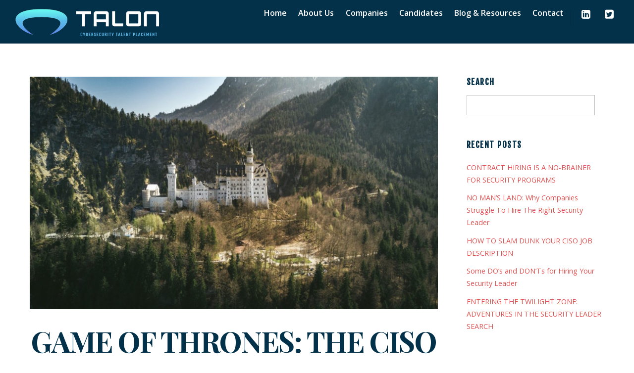

--- FILE ---
content_type: text/html; charset=UTF-8
request_url: https://www.talonplacement.com/game-thrones-ciso-reporting-structure/
body_size: 9431
content:

<!DOCTYPE html>
<html lang="en-US" prefix="og: http://ogp.me/ns#">

<head>
		<meta charset="UTF-8" />
	<!-- wp_head -->
	<script>(function(html){ html.className = html.className.replace(/\bno-js\b/,'js'); if (html.classList) { html.classList.add( 'js' ); } else { html.className += ' js'; } })(document.documentElement);</script><title>GAME OF THRONES: THE CISO REPORTING STRUCTURE | Talon Placement</title>

<!-- This site is optimized with the Yoast SEO plugin v5.7.1 - https://yoast.com/wordpress/plugins/seo/ -->
<link rel="canonical" href="https://www.talonplacement.com/game-thrones-ciso-reporting-structure/" />
<meta property="og:locale" content="en_US" />
<meta property="og:type" content="article" />
<meta property="og:title" content="GAME OF THRONES: THE CISO REPORTING STRUCTURE | Talon Placement" />
<meta property="og:description" content="The CISO reporting structure sure is a hot topic. I’ve probably read twenty articles addressing this issue. The problem is that I agree with all of them. Who should the CISO report too? Unfortunately for CISOs, the correct answer is, “Yes”. My perspective is maybe a little unique. I spend most of my days getting &hellip;" />
<meta property="og:url" content="https://www.talonplacement.com/game-thrones-ciso-reporting-structure/" />
<meta property="og:site_name" content="Talon Placement" />
<meta property="article:tag" content="CISO" />
<meta property="article:tag" content="cyber security" />
<meta property="article:tag" content="executive recruiting" />
<meta property="article:tag" content="recruiting" />
<meta property="article:section" content="Uncategorized" />
<meta property="article:published_time" content="2016-12-14T16:58:37+00:00" />
<meta property="article:modified_time" content="2017-07-13T16:20:39+00:00" />
<meta property="og:updated_time" content="2017-07-13T16:20:39+00:00" />
<meta property="og:image" content="https://www.talonplacement.com/wp-content/uploads/2017/06/jaromir-kavan-241762.jpg" />
<meta property="og:image:secure_url" content="https://www.talonplacement.com/wp-content/uploads/2017/06/jaromir-kavan-241762.jpg" />
<meta property="og:image:width" content="3000" />
<meta property="og:image:height" content="1675" />
<meta name="twitter:card" content="summary" />
<meta name="twitter:description" content="The CISO reporting structure sure is a hot topic. I’ve probably read twenty articles addressing this issue. The problem is that I agree with all of them. Who should the CISO report too? Unfortunately for CISOs, the correct answer is, “Yes”. My perspective is maybe a little unique. I spend most of my days getting [&hellip;]" />
<meta name="twitter:title" content="GAME OF THRONES: THE CISO REPORTING STRUCTURE | Talon Placement" />
<meta name="twitter:image" content="https://www.talonplacement.com/wp-content/uploads/2017/06/jaromir-kavan-241762.jpg" />
<script type='application/ld+json'>{"@context":"http:\/\/schema.org","@type":"WebSite","@id":"#website","url":"https:\/\/www.talonplacement.com\/","name":"Talon Placement","potentialAction":{"@type":"SearchAction","target":"https:\/\/www.talonplacement.com\/?s={search_term_string}","query-input":"required name=search_term_string"}}</script>
<!-- / Yoast SEO plugin. -->

<link rel='dns-prefetch' href='//fonts.googleapis.com' />
<link rel='dns-prefetch' href='//s.w.org' />
<link rel="alternate" type="application/rss+xml" title="Talon Placement &raquo; Feed" href="https://www.talonplacement.com/feed/" />
<link rel="alternate" type="application/rss+xml" title="Talon Placement &raquo; Comments Feed" href="https://www.talonplacement.com/comments/feed/" />
<link rel="alternate" type="application/rss+xml" title="Talon Placement &raquo; GAME OF THRONES: THE CISO REPORTING STRUCTURE Comments Feed" href="https://www.talonplacement.com/game-thrones-ciso-reporting-structure/feed/" />
		<script type="text/javascript">
			window._wpemojiSettings = {"baseUrl":"https:\/\/s.w.org\/images\/core\/emoji\/2.3\/72x72\/","ext":".png","svgUrl":"https:\/\/s.w.org\/images\/core\/emoji\/2.3\/svg\/","svgExt":".svg","source":{"concatemoji":"https:\/\/www.talonplacement.com\/wp-includes\/js\/wp-emoji-release.min.js?ver=4.8.25"}};
			!function(t,a,e){var r,i,n,o=a.createElement("canvas"),l=o.getContext&&o.getContext("2d");function c(t){var e=a.createElement("script");e.src=t,e.defer=e.type="text/javascript",a.getElementsByTagName("head")[0].appendChild(e)}for(n=Array("flag","emoji4"),e.supports={everything:!0,everythingExceptFlag:!0},i=0;i<n.length;i++)e.supports[n[i]]=function(t){var e,a=String.fromCharCode;if(!l||!l.fillText)return!1;switch(l.clearRect(0,0,o.width,o.height),l.textBaseline="top",l.font="600 32px Arial",t){case"flag":return(l.fillText(a(55356,56826,55356,56819),0,0),e=o.toDataURL(),l.clearRect(0,0,o.width,o.height),l.fillText(a(55356,56826,8203,55356,56819),0,0),e===o.toDataURL())?!1:(l.clearRect(0,0,o.width,o.height),l.fillText(a(55356,57332,56128,56423,56128,56418,56128,56421,56128,56430,56128,56423,56128,56447),0,0),e=o.toDataURL(),l.clearRect(0,0,o.width,o.height),l.fillText(a(55356,57332,8203,56128,56423,8203,56128,56418,8203,56128,56421,8203,56128,56430,8203,56128,56423,8203,56128,56447),0,0),e!==o.toDataURL());case"emoji4":return l.fillText(a(55358,56794,8205,9794,65039),0,0),e=o.toDataURL(),l.clearRect(0,0,o.width,o.height),l.fillText(a(55358,56794,8203,9794,65039),0,0),e!==o.toDataURL()}return!1}(n[i]),e.supports.everything=e.supports.everything&&e.supports[n[i]],"flag"!==n[i]&&(e.supports.everythingExceptFlag=e.supports.everythingExceptFlag&&e.supports[n[i]]);e.supports.everythingExceptFlag=e.supports.everythingExceptFlag&&!e.supports.flag,e.DOMReady=!1,e.readyCallback=function(){e.DOMReady=!0},e.supports.everything||(r=function(){e.readyCallback()},a.addEventListener?(a.addEventListener("DOMContentLoaded",r,!1),t.addEventListener("load",r,!1)):(t.attachEvent("onload",r),a.attachEvent("onreadystatechange",function(){"complete"===a.readyState&&e.readyCallback()})),(r=e.source||{}).concatemoji?c(r.concatemoji):r.wpemoji&&r.twemoji&&(c(r.twemoji),c(r.wpemoji)))}(window,document,window._wpemojiSettings);
		</script>
		<style type="text/css">
img.wp-smiley,
img.emoji {
	display: inline !important;
	border: none !important;
	box-shadow: none !important;
	height: 1em !important;
	width: 1em !important;
	margin: 0 .07em !important;
	vertical-align: -0.1em !important;
	background: none !important;
	padding: 0 !important;
}
</style>
<link rel='stylesheet' id='themify-common-css'  href='https://www.talonplacement.com/wp-content/themes/themify-ultra/themify/css/themify.common.min.css?ver=4.8.25' type='text/css' media='all' />
<meta name="builder-styles-css" content="" id="builder-styles-css">
<link rel='stylesheet' id='contact-form-7-css'  href='https://www.talonplacement.com/wp-content/plugins/contact-form-7/includes/css/styles.css?ver=4.9.1' type='text/css' media='all' />
<link rel='stylesheet' id='parent-style-css'  href='https://www.talonplacement.com/wp-content/themes/themify-ultra/style.css?ver=4.8.25' type='text/css' media='all' />
<link rel='stylesheet' id='themify-icons-css'  href='https://www.talonplacement.com/wp-content/themes/themify-ultra/themify/themify-icons/themify-icons.min.css?ver=3.1.8' type='text/css' media='all' />
<link rel='stylesheet' id='theme-style-css'  href='https://www.talonplacement.com/wp-content/themes/themify-ultra-child/style.css?ver=1.0.0' type='text/css' media='all' />
<link rel='stylesheet' id='themify-media-queries-css'  href='https://www.talonplacement.com/wp-content/themes/themify-ultra/media-queries.min.css?ver=1.0.0' type='text/css' media='all' />
<link rel='stylesheet' id='ultra-header-css'  href='https://www.talonplacement.com/wp-content/themes/themify-ultra/styles/header-top-bar.min.css?ver=4.8.25' type='text/css' media='all' />
<link rel='stylesheet' id='themify-customize-css'  href='https://www.talonplacement.com/wp-content/uploads/themify-customizer.css?ver=17.06.08.19.41.55' type='text/css' media='all' />
<link rel='stylesheet' id='themify-google-fonts-css'  href='https://fonts.googleapis.com/css?family=Open+Sans%3A400italic%2C600italic%2C700italic%2C400%2C300%2C600%2C700%7CPlayfair+Display%3Anormal%2Cbold%7CFjalla+One%7CFjalla+One%7CFjalla+One%7CFjalla+One%7CFjalla+One&#038;subset=latin&#038;ver=4.8.25' type='text/css' media='all' />
<script type='text/javascript' src='https://www.talonplacement.com/wp-includes/js/jquery/jquery.js?ver=1.12.4'></script>
<script type='text/javascript' src='https://www.talonplacement.com/wp-includes/js/jquery/jquery-migrate.min.js?ver=1.4.1'></script>
<script type='text/javascript' src='https://www.talonplacement.com/wp-content/themes/themify-ultra-child/js/custom-scripts.js?ver=4.8.25'></script>
<link rel='https://api.w.org/' href='https://www.talonplacement.com/wp-json/' />
<link rel="EditURI" type="application/rsd+xml" title="RSD" href="https://www.talonplacement.com/xmlrpc.php?rsd" />
<link rel="wlwmanifest" type="application/wlwmanifest+xml" href="https://www.talonplacement.com/wp-includes/wlwmanifest.xml" /> 
<meta name="generator" content="WordPress 4.8.25" />
<link rel='shortlink' href='https://www.talonplacement.com/?p=429' />
<link rel="alternate" type="application/json+oembed" href="https://www.talonplacement.com/wp-json/oembed/1.0/embed?url=https%3A%2F%2Fwww.talonplacement.com%2Fgame-thrones-ciso-reporting-structure%2F" />
<link rel="alternate" type="text/xml+oembed" href="https://www.talonplacement.com/wp-json/oembed/1.0/embed?url=https%3A%2F%2Fwww.talonplacement.com%2Fgame-thrones-ciso-reporting-structure%2F&#038;format=xml" />




<link href="https://www.talonplacement.com/wp-content/uploads/2017/06/tal-favicon-2.png" rel="shortcut icon" /> 

<!-- Google Tag Manager --> <script>(function(w,d,s,l,i){w[l]=w[l]||[];w[l].push({'gtm.start': new Date().getTime(),event:'gtm.js'});var f=d.getElementsByTagName(s)[0], j=d.createElement(s),dl=l!='dataLayer'?'&l='+l:'';j.async=true;j.src= 'https://www.googletagmanager.com/gtm.js?id='+i+dl;f.parentNode.insertBefore(j,f); })(window,document,'script','dataLayer','GTM-MNTDX2D');</script> <!-- End Google Tag Manager -->	<script>
		var tf_mobile_menu_trigger_point = 1200;
	</script>
<meta name="viewport" content="width=device-width, initial-scale=1">

	<style>
	@-webkit-keyframes themifyAnimatedBG {
		0% { background-color: #33baab; }
100% { background-color: #e33b9e; }
50% { background-color: #4961d7; }
33.333333333333% { background-color: #2ea85c; }
25% { background-color: #2bb8ed; }
20% { background-color: #dd5135; }

	}
	@keyframes themifyAnimatedBG {
		0% { background-color: #33baab; }
100% { background-color: #e33b9e; }
50% { background-color: #4961d7; }
33.333333333333% { background-color: #2ea85c; }
25% { background-color: #2bb8ed; }
20% { background-color: #dd5135; }

	}
	.themify_builder_row.animated-bg {
		-webkit-animation: themifyAnimatedBG 30000ms infinite alternate;
		animation: themifyAnimatedBG 30000ms infinite alternate;
	}
	</style>
	
</head>

<body class="post-template-default single single-post postid-429 single-format-standard themify-fw-3-1-8 themify-ultra-1-7-9 skin-default webkit not-ie default_width sidebar1 no-home no-touch header-top-bar fixed-header footer-horizontal-left default rss-off search-off footer-widgets-off single-classic-layout tile_enable  filter-hover-none filter-featured-only masonry-enabled">

<script type="text/javascript">
	function themifyMobileMenuTrigger() {
		if( document.body.clientWidth <= tf_mobile_menu_trigger_point ) {
			jQuery( 'body' ).addClass( 'mobile_menu_active' );
		} else {
			jQuery( 'body' ).removeClass( 'mobile_menu_active' );
		}
	}
	themifyMobileMenuTrigger();
	jQuery( window ).resize( themifyMobileMenuTrigger );
</script>

<div id="pagewrap" class="hfeed site">

			<div id="headerwrap"   >
                        			                                                    <div class="header-icons">
                                <a id="menu-icon" href="#mobile-menu"></a>
                            </div>
                        
			<header id="header" class="pagewidth clearfix" itemscope="itemscope" itemtype="https://schema.org/WPHeader">

	            
	            <div class="header-bar">
		            						<div id="site-logo"><a href="https://www.talonplacement.com" title="Talon Placement"><img src="https://www.talonplacement.com/wp-content/uploads/2017/06/tal-logo-tagline.png" alt="Talon Placement" title="Talon Placement" /></a></div>					
											<div id="site-description" class="site-description"><span>Cybersecurity Talent Placement</span></div>									</div>
				<!-- /.header-bar -->

									<div id="mobile-menu" class="sidemenu sidemenu-off">

						<div class="navbar-wrapper clearfix">

															<div class="social-widget">
																												
																	</div>
								<!-- /.social-widget -->
							
							
							<nav id="main-nav-wrap" itemscope="itemscope" itemtype="https://schema.org/SiteNavigationElement">
																	<ul id="main-nav" class="main-nav menu-name-man-nav"><li id='menu-item-38' class="menu-item menu-item-type-post_type menu-item-object-page menu-item-home" ><a  href="https://www.talonplacement.com/">Home</a> </li>
<li id='menu-item-39' class="menu-item menu-item-type-post_type menu-item-object-page" ><a  href="https://www.talonplacement.com/about-us/">About Us</a> </li>
<li id='menu-item-37' class="menu-item menu-item-type-post_type menu-item-object-page" ><a  href="https://www.talonplacement.com/companies/">Companies</a> </li>
<li id='menu-item-34' class="menu-item menu-item-type-post_type menu-item-object-page" ><a  href="https://www.talonplacement.com/candidates/">Candidates</a> </li>
<li id='menu-item-36' class="menu-item menu-item-type-post_type menu-item-object-page current_page_parent" ><a  href="https://www.talonplacement.com/blog-resources/">Blog &#038; Resources</a> </li>
<li id='menu-item-35' class="menu-item menu-item-type-post_type menu-item-object-page" ><a  href="https://www.talonplacement.com/contact/">Contact</a> </li>
<li id='menu-item-333' class="icon-only menu-item menu-item-type-custom menu-item-object-custom" ><a  target="_blank" href="https://www.linkedin.com/company-beta/22343171/"><i class="fa fa-linkedin-square"></i> LinkedIn</a> </li>
<li id='menu-item-334' class="icon-only menu-item menu-item-type-custom menu-item-object-custom" ><a  target="_blank" href="https://twitter.com/chancehoag"><i class="fa fa-twitter-square"></i> Twitter</a> </li>
</ul>									<!-- /#main-nav -->
									
																		
															</nav>
							<!-- /#main-nav-wrap -->
							
						</div>

																				<!-- /header-widgets -->
						
						<a id="menu-icon-close" href="#"></a>
					</div>
					<!-- /#mobile-menu -->
				
				
				
				
			</header>
			<!-- /#header -->

	        
		</div>
		<!-- /#headerwrap -->
	
	<div id="body" class="clearfix">

		

	
	<!-- layout-container -->
	<div id="layout" class="pagewidth clearfix">

		
		<!-- content -->
		<div id="content" class="list-post">
			
			
				

<article id="post-429" class="post clearfix post-429 type-post status-publish format-standard has-post-thumbnail hentry category-uncategorized tag-ciso tag-cyber-security tag-executive-recruiting tag-recruiting has-post-title no-post-date has-post-category has-post-tag has-post-comment has-post-author   cat-1">
	
            <a href="https://www.talonplacement.com/game-thrones-ciso-reporting-structure/" data-post-permalink="yes" style="display: none;"></a>
    
	
	
	
		
			<figure class="post-image  clearfix">

									<a href="https://www.talonplacement.com/game-thrones-ciso-reporting-structure/"><img src="https://www.talonplacement.com/wp-content/uploads/2017/06/jaromir-kavan-241762-1024x572-1024x585.jpg" width="1024" height="585" class=" wp-image-430" alt="jaromir-kavan-241762" srcset="https://www.talonplacement.com/wp-content/uploads/2017/06/jaromir-kavan-241762-1024x572-1024x585.jpg 1024w, https://www.talonplacement.com/wp-content/uploads/2017/06/jaromir-kavan-241762-1024x572-561x321.jpg 561w" sizes="(max-width: 1024px) 100vw, 1024px" /></a>
				
			</figure>

		
	
	
	<div class="post-content">
		<div class="post-content-inner">

			
							 <h1 class="post-title entry-title"><a href="https://www.talonplacement.com/game-thrones-ciso-reporting-structure/">GAME OF THRONES: THE CISO REPORTING STRUCTURE</a> </h1>			
							<p class="post-meta entry-meta">
											<span class="post-author"><span class="author vcard"><a class="url fn n" href="https://www.talonplacement.com/author/chancehoag/" rel="author">Chance Hoag</a></span></span>
					
											 <span class="post-category"><a href="https://www.talonplacement.com/category/uncategorized/" rel="tag">Uncategorized</a></span>					
											 <span class="post-tag"><a href="https://www.talonplacement.com/tag/ciso/" rel="tag">CISO</a>, <a href="https://www.talonplacement.com/tag/cyber-security/" rel="tag">cyber security</a>, <a href="https://www.talonplacement.com/tag/executive-recruiting/" rel="tag">executive recruiting</a>, <a href="https://www.talonplacement.com/tag/recruiting/" rel="tag">recruiting</a></span>					
									</p>
				<!-- /post-meta -->
			
			
			<div class="entry-content">

				
					<p><span style="font-weight: 400;">The CISO reporting structure sure is a hot topic. I’ve probably read twenty articles addressing this issue. The problem is that I agree with all of them. Who should the CISO report too? Unfortunately for CISOs, the correct answer is, “Yes”. </span></p>
<p><span style="font-weight: 400;">My perspective is maybe a little unique. I spend most of my days getting inside the minds of CISOs. I’m a headhunter, so my job is not only to assess the temperament, skill set, background and leadership style of a CISO, but to understand his or her Security Program and the posture of the overall business toward said Program. I always ask a CISO who he/she reports too. The answers are different (“I report to the….insert C-level alphabet.”),  but the follow-up comment is usually the same (“Yeah, it’s not ideal, but…..”). </span></p>
<p><span style="font-weight: 400;">Cyber risks have a way of throwing a wrench into long-established boundaries of business. Breaches can come from core systems, employees, customers, vendors, people with bad intentions, and on and on. Then there’s the general structure of mature Security Programs. Privacy and Risk must be separated from the IT Security side and while Cyber is under IT, it’s a bit of it’s own thing. Think of it like a slightly dysfunctional family. Compliance and Privacy are the Grandparents that show up to watch the kids and can be annoying, cantankerous and overly-strict, albeit well-intentioned and generally wise. The CISO is a strange combo of the parents &#8211; doing their best to handle too many balls floating in the air. IT are the kids and Cyber is the black sheep child that plays video games all night, sleeps in the attic and slips out a window to sit on the roof and smoke. It’s an unwieldy organization. It should be. A CISO’s job is not just to protect IT, but the business as a whole. </span></p>
<p><span style="font-weight: 400;">So back to the reporting structure. Should the CISO report to the CIO? Absolutely. A mark of a good CISO is an IT and Security organization that plays well together instead of throwing “responsibility bombs” over the cubicle walls at each other. </span></p>
<p><span style="font-weight: 400;">Should the CISO report to the CEO? Without question. A great CISO is both a subject matter expert and a consensus builder, but there are instances of priority and money where the CISO and CIO will differ. The CEO must carry the Security torch and be in a position to make decisions as to what’s most important for the company. Should the CISO report to the CFO or COO? I’m not buying it. There are infrequent instances where a CFO, and more likely a COO has the chops to handle Security amongst all their other priorities. If they can, give them a raise and a new title &#8211; CEO. </span></p>
<div id="themify_builder_content-429" data-postid="429" class="themify_builder_content themify_builder_content-429 themify_builder themify_builder_front">

	</div>
<!-- /themify_builder_content -->
				
			</div><!-- /.entry-content -->

			
		</div>
		<!-- /.post-content-inner -->
	</div>
	<!-- /.post-content -->
	
</article>
<!-- /.post -->

			
			
			
			
		<div class="post-nav clearfix">
			<span class="prev"><a href="https://www.talonplacement.com/how-to-screw-up-well/" rel="prev"><span class="arrow"></span> HOW TO SCREW UP WELL</a></span>			<span class="next"><a href="https://www.talonplacement.com/cyber-headhunters-guide-main-types-cyber-security-jobs/" rel="next"><span class="arrow"></span> THE CYBER HEADHUNTER&#8217;S GUIDE TO THE MAIN TYPES OF CYBER SECURITY JOBS</a></span>		</div>
		<!-- /.post-nav -->

	
									<div class="related-posts">
			<h4 class="related-title">Related Posts</h4>
							<article class="post type-post clearfix">

												<figure class="post-image clearfix">
								<a href="https://www.talonplacement.com/contract-hiring-no-brainer-security-programs/"><img src="https://www.talonplacement.com/wp-content/uploads/2019/02/cute-dog-in-blanket_925x-394x330.jpg" width="394" height="330" class=" wp-image-642" alt="cute-dog-in-blanket_925x" /></a>
							</figure>
											
					<div class="post-content">
						<p class="post-meta">
							 <span class="post-category"><a href="https://www.talonplacement.com/category/uncategorized/" rel="tag">Uncategorized</a></span>						</p>
						<h4 class="post-title">
							<a href="https://www.talonplacement.com/contract-hiring-no-brainer-security-programs/" title="CONTRACT HIRING IS A NO-BRAINER FOR SECURITY PROGRAMS">
								CONTRACT HIRING IS A NO-BRAINER FOR SECURITY PROGRAMS							</a>
						</h4>
											</div>
					<!-- /.post-content -->

					

					
				</article>
							<article class="post type-post clearfix">

												<figure class="post-image clearfix">
								<a href="https://www.talonplacement.com/entering-twilight-zone-adventures-security-leader-search/"><img src="https://www.talonplacement.com/wp-content/uploads/2018/03/TAL-Embrace-the-Adventure-i.01-1024x585-394x330.jpg" width="394" height="330" class=" wp-image-615" alt="TAL-Embrace-the-Adventure-i.01" /></a>
							</figure>
											
					<div class="post-content">
						<p class="post-meta">
							 <span class="post-category"><a href="https://www.talonplacement.com/category/blog/" rel="tag">Blog</a>, <a href="https://www.talonplacement.com/category/uncategorized/" rel="tag">Uncategorized</a></span>						</p>
						<h4 class="post-title">
							<a href="https://www.talonplacement.com/entering-twilight-zone-adventures-security-leader-search/" title="ENTERING THE TWILIGHT ZONE: ADVENTURES IN THE SECURITY LEADER SEARCH">
								ENTERING THE TWILIGHT ZONE: ADVENTURES IN THE SECURITY LEADER SEARCH							</a>
						</h4>
											</div>
					<!-- /.post-content -->

					

					
				</article>
							<article class="post type-post clearfix">

												<figure class="post-image clearfix">
								<a href="https://www.talonplacement.com/recruiting-cyber-security-bad-want/"><img src="https://www.talonplacement.com/wp-content/uploads/2017/06/3-1024x683-394x330.jpg" width="394" height="330" class=" wp-image-386" alt="3" /></a>
							</figure>
											
					<div class="post-content">
						<p class="post-meta">
							 <span class="post-category"><a href="https://www.talonplacement.com/category/uncategorized/" rel="tag">Uncategorized</a></span>						</p>
						<h4 class="post-title">
							<a href="https://www.talonplacement.com/recruiting-cyber-security-bad-want/" title="RECRUITING IN CYBER SECURITY: HOW BAD DO YOU WANT IT?">
								RECRUITING IN CYBER SECURITY: HOW BAD DO YOU WANT IT?							</a>
						</h4>
											</div>
					<!-- /.post-content -->

					

					
				</article>
					</div>
		<!-- /.related-posts -->
				
							


			
					</div>
		<!-- /content -->

		
		    
    <aside id="sidebar" itemscope="itemscope" itemtype="https://schema.org/WPSidebar">

        
	<div id="search-2" class="widget widget_search"><h4 class="widgettitle">Search</h4><form method="get" id="searchform" action="https://www.talonplacement.com/">

	<i class="icon-search"></i>

	<input type="text" name="s" id="s" title="Search" value="" />

</form></div>		<div id="recent-posts-2" class="widget widget_recent_entries">		<h4 class="widgettitle">Recent Posts</h4>		<ul>
					<li>
				<a href="https://www.talonplacement.com/contract-hiring-no-brainer-security-programs/">CONTRACT HIRING IS A NO-BRAINER FOR SECURITY PROGRAMS</a>
						</li>
					<li>
				<a href="https://www.talonplacement.com/no-mans-land-companies-struggle-hire-right-security-leader/">NO MAN&#8217;S LAND: Why Companies Struggle To Hire The Right Security Leader</a>
						</li>
					<li>
				<a href="https://www.talonplacement.com/slam-dunk-ciso-job-description/">HOW TO SLAM DUNK YOUR CISO JOB DESCRIPTION</a>
						</li>
					<li>
				<a href="https://www.talonplacement.com/dos-donts-hiring-security-leader/">Some DO&#8217;s and DON&#8217;Ts for Hiring Your Security Leader</a>
						</li>
					<li>
				<a href="https://www.talonplacement.com/entering-twilight-zone-adventures-security-leader-search/">ENTERING THE TWILIGHT ZONE: ADVENTURES IN THE SECURITY LEADER SEARCH</a>
						</li>
				</ul>
		</div>		<div id="archives-2" class="widget widget_archive"><h4 class="widgettitle">Archives</h4>		<ul>
			<li><a href='https://www.talonplacement.com/2019/02/'>February 2019</a></li>
	<li><a href='https://www.talonplacement.com/2018/03/'>March 2018</a></li>
	<li><a href='https://www.talonplacement.com/2017/06/'>June 2017</a></li>
	<li><a href='https://www.talonplacement.com/2017/05/'>May 2017</a></li>
	<li><a href='https://www.talonplacement.com/2017/04/'>April 2017</a></li>
	<li><a href='https://www.talonplacement.com/2017/03/'>March 2017</a></li>
	<li><a href='https://www.talonplacement.com/2017/02/'>February 2017</a></li>
	<li><a href='https://www.talonplacement.com/2017/01/'>January 2017</a></li>
	<li><a href='https://www.talonplacement.com/2016/12/'>December 2016</a></li>
	<li><a href='https://www.talonplacement.com/2016/11/'>November 2016</a></li>
	<li><a href='https://www.talonplacement.com/2016/10/'>October 2016</a></li>
	<li><a href='https://www.talonplacement.com/2016/09/'>September 2016</a></li>
		</ul>
		</div><div id="categories-2" class="widget widget_categories"><h4 class="widgettitle">Categories</h4>		<ul>
	<li class="cat-item cat-item-5"><a href="https://www.talonplacement.com/category/blog/" >Blog</a>
</li>
	<li class="cat-item cat-item-1"><a href="https://www.talonplacement.com/category/uncategorized/" >Uncategorized</a>
</li>
		</ul>
</div><div id="meta-2" class="widget widget_meta"><h4 class="widgettitle">Meta</h4>			<ul>
						<li><a rel="nofollow" href="https://www.talonplacement.com/wp-login.php">Log in</a></li>
			<li><a href="https://www.talonplacement.com/feed/">Entries <abbr title="Really Simple Syndication">RSS</abbr></a></li>
			<li><a href="https://www.talonplacement.com/comments/feed/">Comments <abbr title="Really Simple Syndication">RSS</abbr></a></li>
			<li><a href="https://wordpress.org/" title="Powered by WordPress, state-of-the-art semantic personal publishing platform.">WordPress.org</a></li>			</ul>
			</div>
        
    </aside>
    <!-- /#sidebar -->

    
	</div>
	<!-- /layout-container -->



        			</div>
			<!-- /body -->

							<div id="footerwrap"   >

					
					<footer id="footer" class="pagewidth clearfix" itemscope="itemscope" itemtype="https://schema.org/WPFooter">

						
						
						<div class="main-col first clearfix">
							<div class="footer-left-wrap first">
																	<div class="footer-logo-wrapper clearfix">
										<div id="footer-logo"><a href="https://www.talonplacement.com" title="Talon Placement"><img src="https://www.talonplacement.com/wp-content/uploads/2017/05/tal-logo-footer.png" alt="Talon Placement" title="Talon Placement" /></a></div>										<!-- /footer-logo -->
									</div>
								
															</div>

							<div class="footer-right-wrap">

																	<div class="footer-nav-wrap">
										<ul id="footer-nav" class="footer-nav menu-name-footer-menu"><li id="menu-item-114" class="menu-item menu-item-type-post_type menu-item-object-page menu-item-home menu-item-114"><a href="https://www.talonplacement.com/">Home</a></li>
<li id="menu-item-115" class="menu-item menu-item-type-post_type menu-item-object-page menu-item-115"><a href="https://www.talonplacement.com/about-us/">About Us</a></li>
<li id="menu-item-113" class="menu-item menu-item-type-post_type menu-item-object-page menu-item-113"><a href="https://www.talonplacement.com/companies/">Companies</a></li>
<li id="menu-item-110" class="menu-item menu-item-type-post_type menu-item-object-page menu-item-110"><a href="https://www.talonplacement.com/candidates/">Candidates</a></li>
<li id="menu-item-112" class="menu-item menu-item-type-post_type menu-item-object-page current_page_parent menu-item-112"><a href="https://www.talonplacement.com/blog-resources/">Blog &#038; Resources</a></li>
<li id="menu-item-111" class="menu-item menu-item-type-post_type menu-item-object-page menu-item-111"><a href="https://www.talonplacement.com/contact/">Contact</a></li>
<li id="menu-item-335" class="icon-only menu-item menu-item-type-custom menu-item-object-custom menu-item-335"><a target="_blank" href="https://www.linkedin.com/company/22343171/"><i class="fa fa-linkedin-square"></i> LinkedIn</a></li>
<li id="menu-item-336" class="icon-only menu-item menu-item-type-custom menu-item-object-custom menu-item-336"><a target="_blank" href="https://twitter.com/chancehoag"><i class="fa fa-twitter-square"></i> Twitter</a></li>
</ul>									</div>
									<!-- /.footer-nav-wrap -->
																									<div class="footer-text clearfix">
										<div class="footer-text-inner">
																																			<div class="two">© 2017 Talon Cybersecurity Talent Placement | Made in Nashville, TN <img class="tn-flag-footer" src="/wp-content/themes/themify-ultra-child/img/tn-stars.png"> by <a href="https://www.goldenspiralmarketing.com" target="_blank">Golden Spiral</a></div>																					</div>
									</div>
									<!-- /.footer-text -->
															</div>
						</div>

						
						
					</footer>
					<!-- /#footer -->

					
				</div>
				<!-- /#footerwrap -->
			
		</div>
		<!-- /#pagewrap -->

		
		<!-- SCHEMA BEGIN --><script type="application/ld+json">[{"@context":"http:\/\/schema.org","@type":"BlogPosting","mainEntityOfPage":{"@type":"WebPage","@id":"https:\/\/www.talonplacement.com\/game-thrones-ciso-reporting-structure\/"},"headline":"GAME OF THRONES: THE CISO REPORTING STRUCTURE","datePublished":"2016-12-14T16:58:37+00:00","dateModified":"2016-12-14T16:58:37+00:00","author":{"@type":"Person","name":"Chance Hoag"},"publisher":{"@type":"Organization","name":"","logo":{"@type":"ImageObject","url":"","width":0,"height":0}},"description":"The CISO reporting structure sure is a hot topic. I\u2019ve probably read twenty articles addressing this issue. The problem is that I agree with all of them. Who should the CISO report too? Unfortunately for CISOs, the correct answer is, \u201cYes\u201d. My perspective is maybe a little unique. I spend most of my days getting [&hellip;]","commentCount":"0","image":{"@type":"ImageObject","url":"https:\/\/www.talonplacement.com\/wp-content\/uploads\/2017\/06\/jaromir-kavan-241762-1024x572.jpg","width":1024,"height":572}}]</script><!-- /SCHEMA END -->		<!-- wp_footer -->
		

<!-- Google Tag Manager (noscript) -->
<noscript> <iframe src="https://www.googletagmanager.com/ns.html?id=GTM-MNTDX2D" height="0" width="0" style="display:none;visibility:hidden"> </iframe> </noscript>
<!-- End Google Tag Manager (noscript) -->

<!-- Google Analytics -->
<script>
  (function(i,s,o,g,r,a,m){i['GoogleAnalyticsObject']=r;i[r]=i[r]||function(){
  (i[r].q=i[r].q||[]).push(arguments)},i[r].l=1*new Date();a=s.createElement(o),
  m=s.getElementsByTagName(o)[0];a.async=1;a.src=g;m.parentNode.insertBefore(a,m)
  })(window,document,'script','https://www.google-analytics.com/analytics.js','ga');
 
  ga('create', 'UA-100755488-1', 'auto');
  ga('send', 'pageview');
 
</script>

<!-- LinkedIn -->
<script type="text/javascript"> 
_linkedin_data_partner_id = "65671"; 
</script><script type="text/javascript"> 
(function(){var s = document.getElementsByTagName("script")[0]; 
var b = document.createElement("script"); 
b.type = "text/javascript";b.async = true; 
b.src = "https://snap.licdn.com/li.lms-analytics/insight.min.js"; 
s.parentNode.insertBefore(b, s);})(); 
</script> 
<noscript> 
<img height="1" width="1" style="display:none;" alt="" src="https://dc.ads.linkedin.com/collect/?pid=65671&fm..." /> 
</noscript><script type='text/javascript'>
/* <![CDATA[ */
var themify_vars = {"version":"3.1.8","url":"https:\/\/www.talonplacement.com\/wp-content\/themes\/themify-ultra\/themify","map_key":null,"includesURL":"https:\/\/www.talonplacement.com\/wp-includes\/","isCached":null,"minify":{"css":{"themify-icons":1,"themify.framework":1,"lightbox":1,"themify-builder-style":1},"js":{"backstretch.themify-version":1,"themify.dropdown":1,"themify.mega-menu":1,"themify-tiles":1,"themify.builder.script":1,"themify.scroll-highlight":1,"themify-youtube-bg":1,"themify.parallaxit":1}}};
var tbLocalScript = {"isAnimationActive":"1","isParallaxActive":"1","isParallaxScrollActive":"1","animationInviewSelectors":[".module.wow",".themify_builder_content .themify_builder_row.wow",".module_row.wow",".builder-posts-wrap > .post.wow"],"backgroundSlider":{"autoplay":5000,"speed":2000},"animationOffset":"100","videoPoster":"https:\/\/www.talonplacement.com\/wp-content\/themes\/themify-ultra\/themify\/themify-builder\/img\/blank.png","backgroundVideoLoop":"yes","builder_url":"https:\/\/www.talonplacement.com\/wp-content\/themes\/themify-ultra\/themify\/themify-builder","framework_url":"https:\/\/www.talonplacement.com\/wp-content\/themes\/themify-ultra\/themify","version":"3.1.8","fullwidth_support":"1","fullwidth_container":"body","loadScrollHighlight":"1","addons":{"contact":{"selector":".module-contact","css":"https:\/\/www.talonplacement.com\/wp-content\/plugins\/builder-contact\/assets\/style.css","js":"https:\/\/www.talonplacement.com\/wp-content\/plugins\/builder-contact\/assets\/scripts.js","external":"var BuilderContact = {\"admin_url\":\"https:\\\/\\\/www.talonplacement.com\\\/wp-admin\\\/admin-ajax.php\"};","ver":"1.1.5"}},"breakpoints":{"tablet_landscape":[769,"1024"],"tablet":[681,"768"],"mobile":"680"}};
var themifyScript = {"lightbox":{"lightboxSelector":".themify_lightbox","lightboxOn":true,"lightboxContentImages":false,"lightboxContentImagesSelector":"","theme":"pp_default","social_tools":false,"allow_resize":true,"show_title":false,"overlay_gallery":false,"screenWidthNoLightbox":600,"deeplinking":false,"contentImagesAreas":"","gallerySelector":".gallery-icon > a","lightboxGalleryOn":true},"lightboxContext":"body"};
var tbScrollHighlight = {"fixedHeaderSelector":"#headerwrap.fixed-header","speed":"900","navigation":"#main-nav","scrollOffset":"-5"};
/* ]]> */
</script>
<script type='text/javascript' src='https://www.talonplacement.com/wp-content/themes/themify-ultra/themify/js/main.min.js?ver=3.1.8'></script>
<script type='text/javascript'>
/* <![CDATA[ */
var wpcf7 = {"apiSettings":{"root":"https:\/\/www.talonplacement.com\/wp-json\/contact-form-7\/v1","namespace":"contact-form-7\/v1"},"recaptcha":{"messages":{"empty":"Please verify that you are not a robot."}}};
/* ]]> */
</script>
<script type='text/javascript' src='https://www.talonplacement.com/wp-content/plugins/contact-form-7/includes/js/scripts.js?ver=4.9.1'></script>
<script type='text/javascript' src='https://www.talonplacement.com/wp-includes/js/imagesloaded.min.js?ver=3.2.0'></script>
<script type='text/javascript' src='https://www.talonplacement.com/wp-content/themes/themify-ultra/themify/js/themify.sidemenu.min.js?ver=1.0.0'></script>
<script type='text/javascript'>
/* <![CDATA[ */
var themifyScript = {"themeURI":"https:\/\/www.talonplacement.com\/wp-content\/themes\/themify-ultra","lightbox":{"lightboxSelector":".themify_lightbox","lightboxOn":true,"lightboxContentImages":false,"lightboxContentImagesSelector":"","theme":"pp_default","social_tools":false,"allow_resize":true,"show_title":false,"overlay_gallery":false,"screenWidthNoLightbox":600,"deeplinking":false,"contentImagesAreas":"","gallerySelector":".gallery-icon > a","lightboxGalleryOn":true},"lightboxContext":"#pagewrap","fixedHeader":"fixed-header","sticky_header":{"id":100,"src":"https:\/\/www.talonplacement.com\/wp-content\/uploads\/2017\/05\/tal-logo-header-2-1.png"},"ajax_nonce":"bc41079cc7","ajax_url":"https:\/\/www.talonplacement.com\/wp-admin\/admin-ajax.php","smallScreen":"760","resizeRefresh":"250","parallaxHeader":"1","loadingImg":"https:\/\/www.talonplacement.com\/wp-content\/themes\/themify-ultra\/images\/loading.gif","maxPages":"0","autoInfinite":"auto","scrollToNewOnLoad":"scroll","resetFilterOnLoad":"reset","fullPageScroll":"","shop_masonry":"no","scrollHighlight":{"scroll":"internal"},"tiledata":{"grids":{"post":{"1":["AAAA"],"2":["BBCC","BBCC"],"3":["DD.."],"4":[".EEF",".EEF"],"5":["DD..","BBCC","BBCC"],"6":[".EEF",".EEF","BBCC","BBCC"],"7":[".EEF",".EEF","DD.."],"8":[".EEF",".EEF","DD..","AAAA"],"9":[".EEF",".EEF","DD..","BBCC","BBCC"],"10":[".EEF",".EEF","DD..","MMNN","MMPP"],"11":[".EEF",".EEF","DD..","MMNN","MMPP","AAAA"],"12":[".EEF",".EEF","DD..","MMNN","MMPP","BBCC","BBCC"],"13":[".EEF",".EEF","DD..","MMNN","MMPP","LSRR","LSRR"]},"mobile":["AA",".."]},"default_grid":"post","small_screen_grid":"mobile","breakpoint":800,"padding":5,"full_width":false,"animate_init":false,"animate_resize":true,"animate_template":false}};
/* ]]> */
</script>
<script type='text/javascript' src='https://www.talonplacement.com/wp-content/themes/themify-ultra/js/themify.script.min.js?ver=1.0.0'></script>
<script type='text/javascript' src='https://www.talonplacement.com/wp-includes/js/comment-reply.min.js?ver=4.8.25'></script>
<script type='text/javascript' src='https://www.talonplacement.com/wp-includes/js/wp-embed.min.js?ver=4.8.25'></script>


        	</body>
</html>


--- FILE ---
content_type: text/css
request_url: https://www.talonplacement.com/wp-content/themes/themify-ultra-child/style.css?ver=1.0.0
body_size: 3288
content:
/*
 Theme Name:   Talon - Ultra Child Theme
 Theme URI:    http://example.com/twenty-fifteen-child/
 Description:  Talon Ultra Child Theme
 Author:       Kyle Numann
 Author URI:   http://goldenspiralmarketing.com
 Template:     themify-ultra
 Version:      1.0.0
*/

h1 {
	font-size:5em;
	letter-spacing:normal;
}


/*#pagewrap #headerwrap {
	border-bottom:none;
	min-height:0;
}*/
/*#header #site-logo {
max-width:300px;
margin:0.2em 0 0;
}
#main-nav {
	position:relative !important;
}
#headerwrap.fixed-header {
	padding:0;
}
#headerwrap.fixed-header #header {
  padding-top: 0;
  padding-bottom: 0;
}*/
.header-animated-icon {
	position:absolute !important;
	left:0;
	right:0;
	top:0;
	height:100%;
	/*bottom:0;*/
	z-index:1;
	pointer-events: none;
}
.header-animated-icon .image-wrap {
	position:absolute;
	right:-60px;
	top:120%;
	opacity:1;
	transition:opacity 1s ease;
}
body:not(.page-loaded) .header-animated-icon .image-wrap {
	/*transform:translateY(-600px);*/
	opacity:0;
}

.mobile_menu_active.header-leftpane #headerwrap #menu-icon {
    background-color: #5ab9ea !important;
}

.transparent-header #pagewrap:before {
	content:"";
	position:absolute;
	top:0;
	left:0;
	right:0;
	height:100px;
	opacity:0.4;
	z-index:1;
	/* Permalink - use to edit and share this gradient: http://colorzilla.com/gradient-editor/#000000+0,000000+100&1+0,0+100 */
	background: -moz-linear-gradient(top, rgba(0,0,0,1) 0%, rgba(0,0,0,0) 100%); /* FF3.6-15 */
	background: -webkit-linear-gradient(top, rgba(0,0,0,1) 0%,rgba(0,0,0,0) 100%); /* Chrome10-25,Safari5.1-6 */
	background: linear-gradient(to bottom, rgba(0,0,0,1) 0%,rgba(0,0,0,0) 100%); /* W3C, IE10+, FF16+, Chrome26+, Opera12+, Safari7+ */
	filter: progid:DXImageTransform.Microsoft.gradient( startColorstr='#000000', endColorstr='#00000000',GradientType=0 ); /* IE6-9 */
}
.header-top-bar #site-logo img {
	/*max-height:32px;*/
	max-height:64px;
}

.header-top-bar #menu-icon {
	border-bottom:0 !important;
	width: 2em;
	height: 2em;
	color:#ffffff;
}
#menu-icon-close {
	color:#ffffff !important;
}
.header-top-bar #menu-icon:before {
	content: "\e661" !important;
	font-family: themify !important;
	font-size: 204% !important;
	border-top: none;
	display: block;
	transform: rotate(180deg);
}
.mobile-menu-visible.header-top-bar #menu-icon:before {
	transform: rotate(0deg);
}
.header-top-bar #menu-icon:after {
	content:none !important;
}

/*#header #site-logo img {
    height: auto;
		transition:all 0.3s ease;
}
#headerwrap.fixed-header #site-logo img {
    max-height: 60px;
}
#header #site-logo img {
		height: auto;
		max-height:60px !important;
    width: auto;
    transition: all .3s;
}
.fixed-header-on #header #site-logo img {
	max-height:30px !important;
}*/

li {
    margin: 0 0 0.4em 0;
}

h3, h4, h5, h6 {
	letter-spacing:0.2em;
}

@media screen and (max-width:760px){
	.themify_builder_content .themify_builder_row:first-child {
		padding-top: 20% !important;
	}
	body.header-none .themify_builder_content .themify_builder_row:first-child {
		padding-top: 3em !important;
	}
}
@media screen and (max-width:550px){
	.themify_builder_content .themify_builder_row:first-child {
		padding-top: 30% !important;
	}
	body.header-none .themify_builder_content .themify_builder_row:first-child {
		padding-top: 3em !important;
	}
}
@media screen and (max-width:1050px) and (min-width:760px){
	h1 {
		font-size:8vw;
	}
}
@media screen and (max-width:1150px) and (min-width:760px){
	.smaller-header h1 {
		font-size:6vw;
	}
}

/* Custom Classes ---------------- */
.z-10 {
	z-index:10;
}
.overflow-hidden {
	overflow:hidden;
}
.half-opacity {
	opacity:0.5;
}
.absolute-fill {
	position:absolute !important;
	top:0;
	left:0;
	right:0;
	bottom:0;
}

.page-hero__home h1 {
	margin-bottom:0.1em;
	color:#033149 !important;
}
.page-hero__home h3 {
	color:#fff;
	margin-bottom:1.4em;
}
.page-hero__home p {
	color:#fff;
	max-width:44em;
	margin-left:auto;
	margin-right:auto;
}

.image-overlay {
	position:absolute !important;
	top:0;
	left:0;
	right:0;
	bottom:0;
	overflow:hidden;
	z-index:1;
}
.image-overlay .image-wrap {
	position:absolute !important;
	top:0;
	left:0;
	right:0;
	bottom:0;
}
.image-overlay ~ * {
	z-index:5;
}
.image-overlay img {
	position:absolute;
	top:50%;
	left:0;
	transform:translateY(-50%) translateX(-20%);
	opacity:0.1;
}

@media screen and (max-width:550px){
	.image-overlay img{
		position: absolute;
		top: 40%;
		width: 190% !important;
		max-width: 190%;
		left: 0;
		transform: translateY(-50%) translateX(-50%);
		opacity: 0.1;
	}
}

/* Page Hero Overlays */
[class*="page-hero"] {
	overflow:hidden;
}
[class*="page-hero"]:before {
	content:"";
	font-family: Playfair Display;
  font-weight: bold;
	color:rgba(0,0,0,0.03);
	font-size: 16vw;
    line-height: 1;
	position:absolute;
	left:0;
	top:50%;
	transform:translateY(-50%);
	transition:all 0.5s ease;
}
body:not(.page-loaded) [class*="page-hero"]:before {
	opacity:0;
	transform:translateY(-50%) translateX(10%);
}

/*.page-hero__home:before {
	content:"Cybersecurity Experts";
	color:rgba(0,0,0,0.03);
	font-size: 16vw;
}*/
.page-hero__about:before {
	content:"About Us";
	color:rgba(0,0,0,0.05);
	font-size: 20vw;
}
.page-hero__companies:before {
	content:"Companies";
	color:rgba(0,0,0,0.03);
	font-size: 20vw;
}
.page-hero__candidates:before {
	content:"Candidates";
	color:rgba(0,0,0,0.03);
	font-size: 20vw;
}

/* Header & Menus ----------------- */
#main-nav li {
    vertical-align: bottom;
}
.icon-only {
	border-left:1px solid rgba(0,0,0,0.2);
	padding-left: 0.5em !important;
}
.icon-only + .icon-only {
	border-left:0;
	padding-left:0 !important;
}
#header .icon-only a .fa {
    visibility: visible;
    font-size: 1.3rem !important;
}
#header .icon-only a {
    visibility: collapse;
    font-size: 0 !important;
		/*padding: 0 0.8rem !important;*/
}
.icon-only a {
		padding: 0 0.8rem !important;
		margin:0 !important;
}

.mobile_menu_active #mobile-menu .icon-only {
	display: inline-block !important;
	width: auto !important;
	padding-left: 0 !important;
}

.mobile_menu_active #mobile-menu .icon-only a {
	padding:0 1rem 0 0 !important;
}

/* Home Hero Animations ----------------- */

.hero-phrase {
	transition:all 0.5s ease;
}
body:not(.page-loaded) .hero-phrase {
	opacity:0;
}

.hero-phrase > div {
	font-family: Playfair Display;
  font-weight: bold;
	color:rgba(0,0,0,0.03);
	font-size: 16vw;
  line-height: 1;
	position:absolute;
	left:0;
	top:50%;
	transform:translateY(-50%);
	transition:all 1s ease;
}
.hero-phrase > div:not(.active) {
	opacity:0;
	transform: translateY(-100%);
}

body:not(.page-loaded) .hero-gradient-wrap {
	opacity:0;
}

.hero-gradient-wrap {
	overflow:hidden;
	transition:opacity 0.5s ease;
}
.hero-gradient-inner {
	position:absolute;
	top:0;
	bottom:0;
	width:6000%;
}
.hero-gradient-bg {
	position:absolute;
	top:0;
	left:0;
	bottom:0;
	width:51%;
	animation: 32s linear infinite bg-slide;


	/* Permalink - use to edit and share this gradient: http://colorzilla.com/gradient-editor/#5ab9ea+12,54e5e0+21,54e5e0+24,8755c1+42,8755c1+45,e05151+59,e05151+61,5a7deb+76,5a7deb+78,5ab9ea+89 */
background: #5ab9ea; /* Old browsers */
background: -moz-linear-gradient(-45deg, #5ab9ea 12%, #54e5e0 21%, #54e5e0 24%, #8755c1 42%, #8755c1 45%, #e05151 59%, #e05151 61%, #5a7deb 76%, #5a7deb 78%, #5ab9ea 89%); /* FF3.6-15 */
background: -webkit-linear-gradient(-45deg, #5ab9ea 12%,#54e5e0 21%,#54e5e0 24%,#8755c1 42%,#8755c1 45%,#e05151 59%,#e05151 61%,#5a7deb 76%,#5a7deb 78%,#5ab9ea 89%); /* Chrome10-25,Safari5.1-6 */
background: linear-gradient(135deg, #5ab9ea 12%,#54e5e0 21%,#54e5e0 24%,#8755c1 42%,#8755c1 45%,#e05151 59%,#e05151 61%,#5a7deb 76%,#5a7deb 78%,#5ab9ea 89%); /* W3C, IE10+, FF16+, Chrome26+, Opera12+, Safari7+ */
filter: progid:DXImageTransform.Microsoft.gradient( startColorstr='#5ab9ea', endColorstr='#5ab9ea',GradientType=1 ); /* IE6-9 fallback on horizontal gradient */

}
.hero-gradient-bg:last-child {
	left:49%;
}
@keyframes bg-slide {
  0% {
    transform: translateX(0%);
  }

  100% {
    transform: translateX(-100%);
  }
}


/* Home Hero Animations ----------------- */

.contact-phrase {
	transition:all 0.5s ease;
}
body:not(.page-loaded) .contact-phrase {
	opacity:0;
}

.contact-phrase > div {
	font-family: Playfair Display;
  font-weight: bold;
	color:rgba(0,0,0,0.03);
	font-size: 16vw;
  line-height: 1;
	position:absolute;
	left:0;
	top:50%;
	transform:translateY(-50%);
	transition:all 1s ease;
}
@media screen and (min-width:1100px){
	.contact-phrase > div {
		left:300px;
	}
}
.contact-phrase > div:not(.active) {
	opacity:0;
	transform: translateY(-100%);
}


/* Text Watermark Overlays */
[class*="text-watermark"] {
	overflow:hidden;
}
[class*="text-watermark"]:before {
	content:"";
	font-family: Playfair Display;
  font-weight: bold;
	/*color:rgba(0,0,0,0.03);*/
	font-size: 16vw;
    line-height: 1;
	position:absolute;
	left:0;
	top:50%;
	transform:translateY(-50%);
	transition:all 0.5s ease;
}
body:not(.page-loaded) [class*="text-watermark"]:before {
	opacity:0;
	transform:translateY(-50%) translateX(10%);
}

.text-watermark__philanthropy:before {
	content:"Philanthropy";
	color:rgba(0,0,0,0.05);
	font-size: 16vw;
}


/* Blog ------------- */
/*.blog #headerwrap {
	background-color: #5a7dea;
}*/
/*.blog #headerwrap #sticky_header_logo + img {
	display:none;
}
.blog #headerwrap #sticky_header_logo {
	display:block;
	max-height:40px;
	margin-bottom:0.5em;
}*/
.blog .post-title {
	color:#fff;
}
.related-posts .post-title {
	text-transform:uppercase;
	font-size:1.2em;
}
.post-meta.entry-meta {
	margin-bottom:2em;
}
.post-meta .post-author:after, .post-meta .post-category:after, .post-meta .post-tag:after {
    display: inline-block;
    content: '';
    width:1px !important;
    height: 1em;
    margin: 0 0.6em !important;
    white-space: nowrap;
    vertical-align: middle;
    border-right: 1px solid !important;
    border-top: none;
    border-bottom: none;
		border-left:none;
    transform: skewX(0) !important;
    opacity: .6;
}

.post-nav a {
    color: #666;
    display: block;
    font-size: 1em;
    font-weight: 400;
    letter-spacing: 0;
    text-decoration: none;
		opacity:0.6;
		transition:all 0.3s ease;
}
.post-nav a:hover {
	opacity:1;
}
.post-nav .arrow {
	color:inherit !important;
}
.post-nav .next .arrow:before, .post-nav .prev .arrow:before {
  font-size: 1em !important;
	color:inherit !important;
}
.post-nav .prev {
  padding-left: 1.5em;
}
.post-nav .next {
  padding-right: 1.5em;
}
.single .hentry .post-title a {
	color:#033149;
}

/* Contact --------------- */
.module-contact.custom-form-style .builder-contact-field {
	margin:0 0 0.2em;
}
.module-contact.custom-form-style .control-label {
    padding-bottom: 0;
}
.module-contact.custom-form-style input, .module-contact.custom-form-style textarea {
	border-radius: 0.3em;
  background: rgba(255,255,255,0.2);
  border: 2px solid rgba(255,255,255,0.3);
  color: #fff;
  font-weight: 600;
}
.module-contact.custom-form-style input::selection, .module-contact.custom-form-style textarea::selection {
	background:#835fad;
}
.module-contact.custom-form-style .module-title {
	color:inherit;
}
@media screen and (min-width:760px){
	.page-id-13 .themify_builder_content .themify_builder_row:first-child .tb-column-inner {
		padding-top:18vh;
	}
}

/* Footer --------------- */
#footerwrap .footer-text {
	font-size:1em;
	margin-bottom:0;
}
.tn-flag-footer {
	max-width: 1.5em;
	position: relative;
	margin-bottom: -0.3em;
	margin-right: 0.3em;
}
#footerwrap .footer-text-inner {
	padding-top:3em;
	opacity:0.8;
}
#footerwrap .footer-text-inner a {
	color:inherit;
}


/* Temporarrrryyyyyy */
.alt-purple-lighter .themify_builder .module_column_7-2-1.module_column {
    /* background-color: rgba(114,43,196, 1);Old Purple */
    background-color: #7651ca !important;/* New Purple */
}
.alt-purple-darker .themify_builder .module_column_7-2-1.module_column {
    /* background-color: rgba(114,43,196, 1);Old Purple */
  background-color: rgb(106, 55, 165) !important;/* New Purple */
}
.themify_builder .module_column_7-2-1.module_column {

}


.lp-form {
	margin-top: 3em;
    padding-top: 1em;
    box-shadow: 0px 0px 15px rgba(0, 0, 0, 0.3);
}

.lp-form p {
	margin-bottom: 0;
}

.lp-form textarea,
.lp-form input[type=text],
.lp-form input[type=password],
.lp-form input[type=search],
.lp-form input[type=email],
.lp-form input[type=url],
.lp-form input[type=number],
.lp-form input[type=tel],
.lp-form input[type=date],
.lp-form input[type=datetime],
.lp-form input[type=datetime-local],
.lp-form input[type=month],
.lp-form input[type=time],
.lp-form input[type=week] {
	border: none;
	background-color: rgba(0, 0, 0, 0.06);
	margin-left: 1em;
    margin-right: 1em;
	margin-bottom: 1em;
    width: calc(100% - 2em);
	padding-left: 1em;
	padding-right: 1em;
	padding-top: 0.9em;
	padding-bottom: 0.9em;
	max-width: none;
}

.lp-form textarea::-webkit-input-placeholder,
.lp-form input[type=text]::-webkit-input-placeholder,
.lp-form input[type=password]::-webkit-input-placeholder,
.lp-form input[type=search]::-webkit-input-placeholder,
.lp-form input[type=email]::-webkit-input-placeholder,
.lp-form input[type=url]::-webkit-input-placeholder,
.lp-form input[type=number]::-webkit-input-placeholder,
.lp-form input[type=tel]::-webkit-input-placeholder,
.lp-form input[type=date]::-webkit-input-placeholder,
.lp-form input[type=datetime]::-webkit-input-placeholder,
.lp-form input[type=datetime-local]::-webkit-input-placeholder,
.lp-form input[type=month]::-webkit-input-placeholder,
.lp-form input[type=time]::-webkit-input-placeholder,
.lp-form input[type=week]::-webkit-input-placeholder {
	color: #000;
	font-size: 0.8em;
	font-weight: 700;
}

.lp-form .required-note {
	font-size: 0.8em;
	color: rgba(0, 0, 0, 0.27);
	margin-left: 1.3em;
	margin-bottom: 1em;
	font-weight: 700;
}

.lp-form input[type=reset],
.lp-form input[type=submit], button {
	border-radius: 0;
	background-color: #5a7dea;
	width: 100%;
	display: block;
	font-size: 0.9em;
    padding-top: 1em;
    padding-bottom: 1em;
}

.custom_themify_button .module-buttons-item,
.custom_themify_button .module-buttons-item a {
	width: 100%;
}
.custom_themify_button .module-buttons span {
	text-transform: uppercase;
	letter-spacing: 0.1em;
	font-weight: 700;
}

div.wpcf7 .ajax-loader {
	display: none;
}

body.header-none #content {
	padding-top: 0;
}
body.footer-none #content {
	padding-bottom: 0;
}

.lp-logo .image-wrap img {
	max-width: 170px;
}

.lp-form div.wpcf7-mail-sent-ok {
	border: none;
}
.lp-form div.wpcf7-response-output {
	padding-bottom: 2em;
}

@media screen and (max-width: 1023px) {
	.lp-form {
		margin-top: 0;
	}
}


--- FILE ---
content_type: text/css
request_url: https://www.talonplacement.com/wp-content/uploads/themify-customizer.css?ver=17.06.08.19.41.55
body_size: 371
content:
/* Themify Customize Styling */
body {	
	background-color: #ffffff;	font-weight:normal;
 
}
a {	
	color: #e05151; 
}
h1 {	
	font-family:Playfair Display;	font-weight:bold;
	text-transform:capitalize;
	color: #033149; 
}
h2 {	
	font-family:Fjalla One;	font-weight:normal;
	text-transform:uppercase;
	color: #033149; 
}
h3 {	
	font-family:Fjalla One;	font-weight:normal;
	text-transform:uppercase;
	color: #033149; 
}
h4 {	
	font-family:Fjalla One;	font-weight:normal;
	text-transform:uppercase;
	color: #033149; 
}
h5 {	
	font-family:Fjalla One;	font-weight:normal;
	text-transform:uppercase;
	color: #033149; 
}
h6 {	
	font-family:Fjalla One;	font-weight:normal;
	text-transform:uppercase;
	color: #033149; 
}
#headerwrap {	background-image: none;
	background-color: #033149;
	padding: 0em; 
}
#header {	background-image: none;
	background-color: transparent; 
}
#headerwrap.fixed-header, .transparent-header #headerwrap.fixed-header {	
	background-color: #033149; 
}
#headerwrap.fixed-header #header a {	
	color: #ffffff; 
}
#headerwrap.fixed-header #header a:hover {	
	color: #5ab9ea; 
}
#site-description {	display: none; 
}
#main-nav a {		font-weight:600;
 
}
#main-nav a, #main-nav > li > a {	
	color: #ffffff; 
}
#main-nav a:hover, #main-nav > li > a:hover {	
	color: #5ab9ea; 
}
#main-nav .current_page_item > a, #main-nav .current-menu-item > a, #main-nav > .current_page_item > a, #main-nav > .current-menu-item > a {	
	color: #5ab9ea; 
}
.post-title, .post-title a {		text-align:left; 
}
.single-post .post-title {		text-align:center; 
}
.loops-wrapper.grid2 .post-title, .loops-wrapper.grid2 .post-title a {		font-size:20px;
	text-transform:uppercase;	text-align:left; 
}
.post-nav a {		font-size:1em;
 
}
#footer-nav a {		font-size:16px;

	color: #033149; 
}
#footer-nav a:hover, #footer-nav li:hover > a {	
	color: #5ab9ea; 
}
#footer-nav .current_page_item a:hover, #footer-nav .current-menu-item a:hover {	
	color: #5ab9ea; 
}
@media screen and (max-width: 680px) { /* Themify Customize Styling */
body {	
	background-color: #ffffff; 
}
a {	
	color: #e05151; 
}
h1 {	
	color: #033149; 
}
h2 {	
	color: #033149; 
}
h3 {	
	color: #033149; 
}
h4 {	
	color: #033149; 
}
h5 {	
	color: #033149; 
}
h6 {	
	color: #033149; 
}
#headerwrap {	
	background-color: #033149; 
}
#headerwrap.fixed-header, .transparent-header #headerwrap.fixed-header {	
	background-color: #033149; 
}
#headerwrap.fixed-header #header a {	
	color: #ffffff; 
}
#headerwrap.fixed-header #header a:hover {	
	color: #5ab9ea; 
}
#main-nav a, #main-nav > li > a {	
	color: #ffffff; 
}
#main-nav a:hover, #main-nav > li > a:hover {	
	color: #5ab9ea; 
}
#main-nav .current_page_item > a, #main-nav .current-menu-item > a, #main-nav > .current_page_item > a, #main-nav > .current-menu-item > a {	
	color: #5ab9ea; 
}
#headerwrap #mobile-menu.sidemenu-on {	
	background-color: #033149; 
}
#headerwrap #mobile-menu.sidemenu-on nav li {	
	color: #ffffff; 
}
#headerwrap #mobile-menu.sidemenu-on nav a:hover, #headerwrap #mobile-menu.sidemenu-on nav .current-menu-item > a {	
	color: #5ab9ea; 
}
#footer-nav a {	
	color: #033149; 
}
#footer-nav a:hover, #footer-nav li:hover > a {	
	color: #5ab9ea; 
}
#footer-nav .current_page_item a:hover, #footer-nav .current-menu-item a:hover {	
	color: #5ab9ea; 
}
 }

--- FILE ---
content_type: text/plain
request_url: https://www.google-analytics.com/j/collect?v=1&_v=j102&a=56784175&t=pageview&_s=1&dl=https%3A%2F%2Fwww.talonplacement.com%2Fgame-thrones-ciso-reporting-structure%2F&ul=en-us%40posix&dt=GAME%20OF%20THRONES%3A%20THE%20CISO%20REPORTING%20STRUCTURE%20%7C%20Talon%20Placement&sr=1280x720&vp=1280x720&_u=IEBAAEABAAAAACAAI~&jid=2063040441&gjid=1330597229&cid=964849766.1769014150&tid=UA-100755488-1&_gid=763323325.1769014150&_r=1&_slc=1&z=912197203
body_size: -452
content:
2,cG-REFV7QEPBC

--- FILE ---
content_type: text/javascript
request_url: https://www.talonplacement.com/wp-content/themes/themify-ultra/js/themify.script.min.js?ver=1.0.0
body_size: 7815
content:
var $jscomp=$jscomp||{};$jscomp.scope={};$jscomp.findInternal=function(a,h,k){a instanceof String&&(a=String(a));for(var f=a.length,l=0;l<f;l++){var n=a[l];if(h.call(k,n,l,a))return{i:l,v:n}}return{i:-1,v:void 0}};$jscomp.defineProperty="function"==typeof Object.defineProperties?Object.defineProperty:function(a,h,k){a!=Array.prototype&&a!=Object.prototype&&(a[h]=k.value)};$jscomp.getGlobal=function(a){return"undefined"!=typeof window&&window===a?a:"undefined"!=typeof global&&null!=global?global:a};
$jscomp.global=$jscomp.getGlobal(this);$jscomp.polyfill=function(a,h,k,f){if(h){k=$jscomp.global;a=a.split(".");for(f=0;f<a.length-1;f++){var l=a[f];l in k||(k[l]={});k=k[l]}a=a[a.length-1];f=k[a];h=h(f);h!=f&&null!=h&&$jscomp.defineProperty(k,a,{configurable:!0,writable:!0,value:h})}};$jscomp.polyfill("Array.prototype.find",function(a){return a?a:function(a,k){return $jscomp.findInternal(this,a,k).v}},"es6-impl","es3");
var FixedHeader={},LayoutAndFilter={},themifyScript,ThemifySlider,ThemifyMediaElement,qp_max_pages;!function(a){var h=a.event,k={_:0},f=0,l,n;var t=h.special.throttledresize={setup:function(){a(this).on("resize",t.handler)},teardown:function(){a(this).off("resize",t.handler)},handler:function(r,m){var p=this,q=arguments;l=!0;n||(setInterval(function(){f++;(f>t.threshold&&l||m)&&(r.type="throttledresize",h.dispatch.apply(p,q),l=!1,f=0);9<f&&(a(k).stop(),n=!1,f=0)},30),n=!0)},threshold:0}}(jQuery);
(function(a){var h=a.event,k;var f=h.special.debouncedresize={setup:function(){a(this).on("resize",f.handler)},teardown:function(){a(this).off("resize",f.handler)},handler:function(a,n){var l=this,r=arguments,m=function(){a.type="debouncedresize";h.dispatch.apply(l,r)};k&&clearTimeout(k);n?m():k=setTimeout(m,f.threshold)},threshold:150}})(jQuery);
(function(a){function h(){return a("body").hasClass("touch")}function k(b){a("body,html").animate({scrollTop:b},800)}function f(a){a=a.prop("class").split(" ");for(var b=/^tb_section-/i,d=null,c=0;c<a.length;c++)b.test(a[c])&&(d=a[c]);return null==d?"":d.replace("tb_section-","")}function l(){var b=a("body"),e=!1,d=themifyScript.hash.replace("#",""),c=m?q+" > "+p:p,u=m||""==themifyScript.hash.replace("#","")?!0:!1,g=a(c).map(function(){var b=a(this);return(b=m&&b.is('[class*="tb_section-"]')?f(b):
b.attr("id"))?b:""});a(q).fullpage({resize:!1,sectionSelector:c,paddingBottom:"78px",scrollOverflow:!0,navigation:!0,lockAnchors:!0,autoScrolling:u,anchors:g,afterRender:function(){u||a.fn.fullpage.setAutoScrolling(!0);var d=a(p+".active",a(q)),e=m&&d.is('[class*="tb_section-"]')?f(d):d.prop("id"),c=a("#main-nav").find('a[href$="#'+e+'"]');setTimeout(function(){a(".section_loader").hide();"undefined"!==typeof ThemifyBuilderModuleJs&&"undefined"!==typeof y&&y()},1E3);if(m){var g=a("#fp-nav").find("li").get(a(".themify_builder_row").length);
"undefined"!==typeof g&&g.hide()}0<c.length&&c.closest("li").addClass("current_page_item").siblings().removeClass("current_page_item current-menu-item");b.trigger("themify_onepage_after_render",[d,e])},afterLoad:function(){var c=a(p+".active",a(q)),g=m&&c.is('[class*="tb_section-"]')?f(c):c.prop("id"),u=a("#main-nav").find('a[href$="#'+g+'"]');0<u.length&&u.closest("li").addClass("current_page_item").siblings().removeClass("current_page_item current-menu-item");history.pushState&&g&&(e&&d!==g?history.pushState(null,
null,"#"+g):history.replaceState(null,null,"#"+g));e=!0;b.trigger("themify_onepage_afterload",[c,g])},onLeave:function(d,e,c){if(0<b.find("> .mfp-wrap").length)return!1;var g=m?a(q).children(p):a(q).find(p);if(0<g.length&&0<d&&0<e)if("up"===c)for(;d>=e;d--)g.eq(d-1).css("visibility","visible");else for(;d<=e;d++)g.eq(d-1).css("visibility","visible")}})}function n(b,e){if("undefined"!==typeof a.fn.infinitescroll){var d=parseInt(themifyScript.maxPages);"undefined"!==typeof qp_max_pages&&(d=qp_max_pages);
b.infinitescroll({navSelector:"#load-more a:last",nextSelector:"#load-more a:last",itemSelector:e,loadingText:"",donetext:"",loading:{img:themifyScript.loadingImg},maxPage:d,behavior:"auto"!==themifyScript.autoInfinite?"twitter":"",pathParse:function(a){return a.match(/^(.*?)\b2\b(?!.*\b2\b)(.*?$)/).slice(1)},bufferPx:50,pixelsFromNavToBottom:a("#footerwrap").height()},function(e,u,g){var c=a(e);a(".newItems").removeClass("newItems");c.addClass("newItems");"reset"===themifyScript.resetFilterOnLoad&&
LayoutAndFilter.reset();c.hide().imagesLoaded(function(){c.fadeIn();a(".wp-audio-shortcode, .wp-video-shortcode").not("div").each(function(){var b=a(this);0===b.closest(".mejs-audio").length&&ThemifyMediaElement.init(b)});history.pushState&&history.pushState(null,null,g);a(".post").contents().find("a:not([class='comment-reply-link'], [id='cancel-comment-reply-link'], .themify_lightbox, .post-content a[href$='jpg'], .post-content a[href$='gif'], .post-content a[href$='png'], .post-content a[href$='JPG'], .post-content a[href$='GIF'], .post-content a[href$='PNG'], .post-content a[target='_new'], .post-content a[target='_blank'])").click(function(){var b=
a(this).attr("href");window.parent.location.replace(b);return!1});Themify.InitGallery();"object"===typeof b.data("isotope")&&("function"!==typeof a.fn.isotope?Themify.LoadAsync(themifyScript.themeURI+"/js/jquery.isotope.min.js",function(){b.isotope("appended",c)},null,null,function(){return"undefined"!==typeof a.fn.isotope}):b.isotope("appended",c));b.hasClass("auto_tiles")&&a("body").hasClass("tile_enable")&&b.trigger("infiniteloaded.themify",[c]);LayoutAndFilter.filterActive&&(LayoutAndFilter.enableFilters(),
"scroll"===themifyScript.scrollToNewOnLoad&&LayoutAndFilter.restore());a("#infscr-loading").fadeOut("normal");1===d&&a("#load-more, #infscr-loading").remove();a("body").trigger("infiniteloaded.themify",[c]);a(window).trigger("resize")});--d;1<d&&"auto"!==themifyScript.autoInfinite&&a(".load-more-button").show()});"auto"===themifyScript.autoInfinite&&a("#load-more, #load-more a").hide()}}var t=a(".type-section"),r="undefined"!==typeof a.fn.fullpage&&(themifyScript.fullPageScroll?!0:!1)&&0<t.length,
m=0===t.length,p=".section-post",q="div:not(.module-layout-part) > #loops-wrapper",A=a("body").hasClass("fixed-header"),y;m&&(r="undefined"!==typeof a.fn.fullpage&&(themifyScript.fullPageScroll?!0:!1)&&0<a(".themify_builder").length&&a("body").hasClass("full-section-scrolling"),p=".themify_builder_row",q="div:not(.module-layout-part) > .themify_builder_content");FixedHeader={headerHeight:0,hasHeaderSlider:!1,headerSlider:!1,init:function(){FixedHeader.calculateHeaderHeight();if(A){if(r)a("body").on("themify_onepage_afterload",
function(b,d,c){b=0<a(p+".active",a(q)).index();FixedHeader.activate(b);b&&(b=FixedHeader.headerHeight,FixedHeader.calculateHeaderHeight(),b!=FixedHeader.headerHeight&&a("#pagewrap").css("paddingTop",Math.floor(FixedHeader.headerHeight)))});else FixedHeader.activate(!1),a(window).on("scroll touchstart.touchScroll touchmove.touchScroll",function(a){FixedHeader.activate(!1)});a(window).load(function(){a("#pagewrap").css("paddingTop",Math.floor(FixedHeader.headerHeight))});a(window).on("debouncedresize",
function(b){b.isTrigger||(FixedHeader.calculateHeaderHeight(),a("#pagewrap").css("paddingTop",Math.floor(FixedHeader.headerHeight)))});0<a("#gallery-controller").length&&(FixedHeader.hasHeaderSlider=!0);if(themifyScript.sticky_header){var b='<img id="sticky_header_logo" src="'+themifyScript.sticky_header.src+'"';themifyScript.sticky_header.imgwidth&&(b+=' width="'+themifyScript.sticky_header.imgwidth+'"');themifyScript.sticky_header.imgheight&&(b+=' height="'+themifyScript.sticky_header.imgheight+
'"');b+="/>";a("#site-logo a").prepend(b)}a("body").on("announcement_bar_position",FixedHeader.calculateHeaderHeight);a("body").on("announcement_bar_scroll_on_after",FixedHeader.calculateHeaderHeight)}},activate:function(b){var e=a(window).scrollTop(),d=a("#headerwrap");b||e>=FixedHeader.headerHeight?d.hasClass("fixed-header")||FixedHeader.scrollEnabled():d.hasClass("fixed-header")&&FixedHeader.scrollDisabled()},scrollDisabled:function(){a("#headerwrap").removeClass("fixed-header");a("#header").removeClass("header-on-scroll");
a("body").removeClass("fixed-header-on");a("#headerwrap").hide();a("#headerwrap")[0].offsetHeight;a("#headerwrap").show();FixedHeader.calculateHeaderHeight();a("#pagewrap").css("paddingTop",Math.floor(FixedHeader.headerHeight));FixedHeader.hasHeaderSlider&&"object"===typeof a("#headerwrap").data("backstretch")&&(a("#headerwrap").data("backstretch").resize(),a("#gallery-controller .slides").trigger("next"))},scrollEnabled:function(){a("#pagewrap").css("paddingTop",Math.floor(FixedHeader.headerHeight));
a("#headerwrap").addClass("fixed-header");a("#header").addClass("header-on-scroll");a("body").addClass("fixed-header-on");FixedHeader.hasHeaderSlider&&"object"===typeof a("#headerwrap").data("backstretch")&&(a("#headerwrap").data("backstretch").resize(),a("#gallery-controller .slides").trigger("next"))},calculateHeaderHeight:function(){FixedHeader.headerHeight=a("#headerwrap").outerHeight(!0)}};FixedHeader.init();ThemifySlider={recalcHeight:function(b,e){var d=[];a.each(b,function(){d.push(a(this).outerHeight(!0))});
var c=Math.max.apply(Math,d);e.closest(".carousel-wrap").find(".caroufredsel_wrapper, .slideshow").each(function(){a(this).outerHeight(c)})},didResize:!1,createCarousel:function(b){var e=this;b.each(function(){var b=a(this);b.carouFredSel({responsive:!0,prev:"#"+b.data("id")+" .carousel-prev",next:"#"+b.data("id")+" .carousel-next",pagination:{container:"#"+b.data("id")+" .carousel-pager"},circular:!0,infinite:!0,swipe:!0,scroll:{items:b.data("scroll"),fx:"scroll",duration:parseInt(b.data("speed"))},
auto:{play:"off"!==b.data("autoplay"),timeoutDuration:"off"!==b.data("autoplay")?parseInt(b.data("autoplay")):0},items:{visible:{min:1,max:b.data("visible")?parseInt(b.data("visible")):1},width:222},onCreate:function(c){var d=b.closest(".slideshow-wrap");d.css({visibility:"visible",height:"auto"});a(window).on("throttledresize",function(){e.recalcHeight(c.items,b)});a(window).resize();setTimeout(function(){d.find(".carousel-nav-wrap").css("width",18*parseInt(d.find(".carousel-pager").find("a").length)+
"px")},200)}})})}};LayoutAndFilter={filterActive:!1,init:function(){a(".post-filter+.loops-wrapper:not(.auto_tiles),.masonry:not(.list-post):not(.auto_tiles)").prepend('<div class="grid-sizer"></div><div class="gutter-sizer"></div>');this.enableFilters();this.filter();this.filterActive=!0},enableFilters:function(){var b=a(".post-filter");0<b.find("a").length&&"undefined"!==typeof a.fn.isotope&&b.find("li").each(function(){var b=a(this),d=b.parent().next(),c=b.attr("class").replace(/(current-cat)|(cat-item)|(-)|(active)/g,
"").replace(" ","");0>=d.find(".post.cat-"+c).length?b.hide():b.show()})},filter:function(){var b=a(".post-filter"),e=function(){b.addClass("filter-visible").on("click","a",function(d){d.preventDefault();var c=a(this).parent(),e=c.parent().next(),g=!1,v=a("body").hasClass("tile_enable")&&e.hasClass("auto_tiles");c.hasClass("active")?(c.removeClass("active"),v||e.isotope({masonry:{columnWidth:0<e.children(".grid-sizer").length?".grid-sizer":null,gutter:0<e.children(".gutter-sizer").length?".gutter-sizer":
null},filter:".post",isOriginLeft:!a("body").hasClass("rtl")})):(c.siblings(".active").removeClass("active"),c.addClass("active"),g=c.attr("class").replace(/(current-cat)|(cat-item)|(-)|(active)/g,"").replace(" ",""),v||e.isotope({filter:".cat-"+g,isOriginLeft:!a("body").hasClass("rtl")}));!d.isTrigger&&v&&e.data("themify_tiles")?(d=e.children(".post"),d.show(),g&&d.not(".cat-"+g).hide(),e.data("themify_tiles").update(),setTimeout(function(){a.themify_tiles.resizeParent(e);b.removeClass("filter-disable")},
Math.round(1E3*parseFloat(e.css("transition-duration")))+100)):b.removeClass("filter-disable")})};b.find("a").length&&("function"!==typeof a.fn.isotope?Themify.LoadAsync(themifyScript.themeURI+"/js/jquery.isotope.min.js",e,null,null,function(){return"undefined"!==typeof a.fn.isotope}):e())},scrolling:!1,reset:function(){a(".post-filter").find("li.active").find("a").addClass("previous-active").trigger("click");this.scrolling=!0},restore:function(){var b=a(".newItems").first(),e=this,b=b.offset().top-
b.outerHeight(!0)/2,d=800;800<=b&&(d=800+Math.abs(b/1E3*100));a("html,body").stop().animate({scrollTop:b},d,function(){e.scrolling=!1})},layout:function(){a(".post-filter+.loops-wrapper,.masonry:not(.list-post)").addClass("masonry-done").isotope({masonry:{columnWidth:".grid-sizer",gutter:".gutter-sizer"},itemSelector:".loops-wrapper > article",isOriginLeft:!a("body").hasClass("rtl")}).isotope("once","layoutComplete",function(){a(window).trigger("resize")});if("yes"===themifyScript.shop_masonry){var b=
a(".woocommerce.archive").find("#content").find("ul.products");b.length&&b.imagesLoaded(function(){b.isotope({layoutMode:"packery",itemSelector:".product",isOriginLeft:!a("body").hasClass("rtl")}).addClass("masonry-done")})}var e=a(".gallery-wrapper.packery-gallery");0<e.length&&e.imagesLoaded(function(){e.isotope({layoutMode:"packery",itemSelector:".item"})})},reLayout:function(){a(".masonry").not(".list-post").each(function(){var b=a(this);"object"===typeof b.data("isotope")&&b.isotope("layout")});
var b=a(".gallery-wrapper.packery-gallery");0<b.length&&"object"===typeof b.data("isotope")&&b.isotope("layout");"yes"===themifyScript.shop_masonry&&(b=a(".woocommerce.archive").find("#content").find("ul.products"),b.length&&"object"===typeof b.data("isotope")&&b.isotope("layout"))}};a(document).ready(function(){var b=a("body"),e=a("#header"),d=a(".header-icons");if(b.hasClass("header-leftpane")||b.hasClass("header-rightpane"))a(".cart-icon").appendTo(a(".social-widget"));else if(b.hasClass("header-minbar"))a(".cart-icon").appendTo(a(".header-icons"));
else a(window).on("throttledresize",function(){d.is(":visible")&&!d.find(".cart-icon").length?a(".cart-icon").appendTo(d):!d.is(":visible")&&d.find(".cart-icon").length&&a(".cart-icon").appendTo(a("#main-nav-wrap"))});var c=a(".header-top-widgets .header-widget").wrap("</p>").parent().html();void 0!=c&&a(".header-top-widgets #headerwrap").prepend("<div class='header-widget-full clearfix'><div class='header-widget-inner'>"+c+"</div></div>");"undefined"!==typeof a.fn.themifyScrollHighlight&&b.themifyScrollHighlight();
if(0<a(".post-filter+.loops-wrapper,.masonry:not(.list-post)").length||"yes"===themifyScript.shop_masonry&&0<a(".woocommerce.archive").find("#content").find("ul.products").length||0<a(".gallery-wrapper.packery-gallery").length)"function"!==typeof a.fn.isotope?Themify.LoadAsync(themifyScript.themeURI+"/js/jquery.isotope.min.js",function(){LayoutAndFilter.init();b.imagesLoaded().always(function(){LayoutAndFilter.layout()})},null,null,function(){return"undefined"!==typeof a.fn.isotope}):(LayoutAndFilter.init(),
LayoutAndFilter.layout());a(".back-top a").on("click",function(a){a.preventDefault();k(0)});b.hasClass("full-section-scrolling")&&a(".back-top a").off(k(0));a(".back-top a").on("click",function(c){c.preventDefault();b.hasClass("full-section-scrolling")&&a(".full-section-scrolling #footerwrap").toggleClass("expanded")});a("body").hasClass("touch")&&"function"!=typeof jQuery.fn.themifyDropdown&&Themify.LoadAsync(themify_vars.url+"/js/themify.dropdown.js",function(){a("#main-nav").themifyDropdown()});
if(b.hasClass("header-minbar")||b.hasClass("header-leftpane"))a("#menu-icon").themifySideMenu({close:"#menu-icon-close",side:"left"}),c=function(){if("undefined"!==typeof a.fn.niceScroll&&!h()){var c=e;b.hasClass("header-minbar")&&(c=a("#mobile-menu"));c.niceScroll();b.on("sidemenushow.themify",function(){setTimeout(function(){c.getNiceScroll().resize()},200)})}},e.length&&("function"!==typeof a.fn.niceScroll?Themify.LoadAsync(themifyScript.themeURI+"/js/jquery.nicescroll.min.js",c):c());else if(b.hasClass("header-slide-out")||
b.hasClass("header-rightpane")){if(a("#menu-icon").themifySideMenu({close:"#menu-icon-close",side:"right"}),c=function(){if("undefined"!==typeof a.fn.niceScroll&&!h()){var c=e;b.hasClass("header-slide-out")&&(c=a("#mobile-menu"));c.niceScroll();b.on("sidemenushow.themify",function(){setTimeout(function(){c.getNiceScroll().resize()},200)})}},e.length||b.hasClass("header-slide-out"))"function"!==typeof a.fn.niceScroll?Themify.LoadAsync(themifyScript.themeURI+"/js/jquery.nicescroll.min.js",c):c()}else{a("#menu-icon").themifySideMenu({close:"#menu-icon-close"});
var f=a('<div class="body-overlay">');b.append(f).on("sidemenushow.themify",function(){f.addClass("body-overlay-on")}).on("sidemenuhide.themify",function(){f.removeClass("body-overlay-on")}).on("click.themify touchend.themify",".body-overlay",function(){a("#menu-icon").themifySideMenu("hide");a("#cart-icon").themifySideMenu("hide")});a(window).resize(function(){a("#menu-icon").is(":visible")&&a("#mobile-menu").hasClass("sidemenu-on")?f.addClass("body-overlay-on"):f.removeClass("body-overlay-on")})}b.hasClass("header-overlay")||
(a("#main-nav li.menu-item-has-children > a, #main-nav li.page_item_has_children > a").after("<span class='child-arrow'></span>"),a("#main-nav li.menu-item-has-children > .child-arrow, #main-nav li.page_item_has_children > .child-arrow").click(function(){a(this).toggleClass("toggle-on");return!0}));a("#cart-icon").themifySideMenu({panel:"#slide-cart",close:"#cart-icon-close"});a(".highlight-post:odd").addClass("odd");c=function(){"undefined"===typeof a.fn.niceScroll||h()||1200<a(window).width()&&
jQuery(".header-horizontal .header-widget, .header-top-bar .header-widget, .boxed-compact .header-widget, .header-stripe .header-widget").niceScroll()};jQuery(".header-horizontal .header-widget, .header-top-bar .header-widget, .boxed-compact .header-widget, .header-stripe .header-widget").length&&("function"!==typeof a.fn.niceScroll?Themify.LoadAsync(themifyScript.themeURI+"/js/jquery.nicescroll.min.js",c):c());var g=a(".header-horizontal, .header-top-bar, .boxed-compact, .header-stripe").find(".header-widget");
0<g.length&&(a(".header-horizontal #main-nav, .header-top-bar #main-nav, .boxed-compact #main-nav, .header-stripe #main-nav").after(a('<a href="#" class="pull-down">')),a(".pull-down").on("click",function(b){h()||("function"!==typeof a.fn.niceScroll?Themify.LoadAsync(themifyScript.themeURI+"/js/jquery.nicescroll.min.js",function(){g.getNiceScroll().resize()}):g.getNiceScroll().resize());a("#header").toggleClass("pull-down-close");g.slideToggle("fast",function(){a("#pagewrap").css("paddingTop",a("#headerwrap").outerHeight(!0))});
b.preventDefault()}));a(window).resize(function(){var b=a(window).width(),c=jQuery(".header-horizontal .header-widget, .header-top-bar .header-widget, .boxed-compact .header-widget, .header-stripe .header-widget");1200>b&&(c.length&&!h()&&("function"!==typeof a.fn.niceScroll?Themify.LoadAsync(themifyScript.themeURI+"/js/jquery.nicescroll.min.js",function(){c.getNiceScroll().remove()}):c.getNiceScroll().remove()),c.attr("style",""))});a("body").on("click",".loops-wrapper.grid4.polaroid .post-image + .post-content, .loops-wrapper.grid3.polaroid .post-image + .post-content, .loops-wrapper.grid2.polaroid .post-image + .post-content, .loops-wrapper.grid4.overlay .post-image + .post-content, .loops-wrapper.grid3.overlay .post-image + .post-content, .loops-wrapper.grid2.overlay .post-image + .post-content",
function(){var b=a(this).closest(".post").find("a[data-post-permalink]");b.attr("href")&&!b.hasClass("themify_lightbox")&&(window.location=b.attr("href"))});if(0<a(".loops-wrapper.slider").length){var v=0;a(".loops-wrapper.slider").each(function(){v++;var b=a(this);"undefined"===typeof b.attr("id")&&b.attr("id","loops-wrapper-"+v);var c=b.attr("id");b.addClass("slideshow-wrap");0===b.find(".slideshow").length?b.wrapInner('<div class="slideshow" data-id="'+c+'" data-autoplay="off" data-speed="1000" data-effect="scroll" data-visible="3" />'):
b.find(".slideshow").attr("data-id",c)})}0<a(".slideshow").length&&(a.fn.carouFredSel?ThemifySlider.createCarousel(a(".slideshow")):Themify.LoadAsync(themify_vars.url+"/js/carousel.min.js",function(){ThemifySlider.createCarousel(a(".slideshow"))}));a("body").on("announcement_bar_position announcement_bar_scroll_on_after",function(b,c){a("#pagewrap").css("paddingTop",Math.floor(a("#headerwrap").outerHeight(!0)))});var x=a("#headerwrap");a("body").on("announcement_bar_position",function(b,c){a(this).hasClass("header-minbar")?
c.css("left",x.width()-Math.abs(parseInt(x.css("left"),10))):a(this).hasClass("header-leftpane")});a("body").on("announcement_bar_position",function(b,c){a(this).hasClass("header-minbar")&&c.css("right",x.width()-Math.abs(parseInt(x.css("right"),10)))});var z=0;a(window).resize(function(){var c=a("#header").width();if(a(window).width()>tf_mobile_menu_trigger_point)(a("body").hasClass("header-top-bar")||b.hasClass("header-horizontal")||b.hasClass("header-top-widgets")||b.hasClass("boxed-compact")||
b.hasClass("header-stripe")||b.hasClass("header-magazine"))&&a("#main-nav li.has-mega-column > ul, #main-nav li.has-mega-sub-menu > .mega-sub-menu").css("width",c);else if(a("body").hasClass("header-top-bar")||b.hasClass("header-horizontal")||b.hasClass("header-top-widgets")||b.hasClass("boxed-compact")||b.hasClass("header-stripe")||b.hasClass("header-magazine"))a("#main-nav li.has-mega-column > ul").removeAttr("style"),a("#main-nav li.has-mega-sub-menu > .mega-sub-menu").removeAttr("style");a(".mobile_menu_active").length&&
"function"===typeof w&&!z&&("function"!==typeof a.fn.niceScroll?Themify.LoadAsync(themifyScript.themeURI+"/js/jquery.nicescroll.min.js",w):w(),z=1)});a(".header-overlay #main-nav li.menu-item-has-children > a, .header-overlay #main-nav li.page_item_has_children > a").after("<span class='child-arrow'></span>");a(".header-overlay #main-nav li.menu-item-has-children > .child-arrow, .header-overlay #main-nav li.page_item_has_children > .child-arrow").click(function(){a(this).toggleClass("toggle-on");
a(this).next("div, ul").toggle("fast");return!0});var w=function(){if("undefined"!==typeof a.fn.niceScroll&&!h()&&b.hasClass("header-overlay")){var c=a("#mobile-menu");c.niceScroll();b.on("sidemenushow.themify",function(){setTimeout(function(){c.getNiceScroll().resize()},200)})}};a(".mobile_menu_active").length&&("function"!==typeof a.fn.niceScroll?Themify.LoadAsync(themifyScript.themeURI+"/js/jquery.nicescroll.min.js",w):w());if(r&&b.hasClass("query-section")){themifyScript.hash=window.location.hash.replace("#",
"").replace("!/","");"undefined"!==typeof a.fn.themifyScrollHighlight&&(b.on("scrollhighlight.themify",function(b,c){"undefined"!=typeof c&&""!=c&&a("#fp-nav").find("li").eq(a(".tb_section-"+c.replace("#","")).index()).find("a").trigger("click")}),a(window).trigger("scroll"));var m=setInterval(function(){"undefined"!==typeof ThemifyBuilderModuleJs&&(clearInterval(m),y=ThemifyBuilderModuleJs.wowInit,ThemifyBuilderModuleJs.wowInit=function(){})},100);l();b.on("builder_toggle_frontend",function(b,c){"undefined"!==
typeof a.fn.fullpage&&(c?(a.fn.fullpage.destroy("all"),a("html,body").css("overflowY","auto")):l())});a(window.frameElement).is("#themify_builder_site_canvas_iframe")&&a.fn.fullpage.destroy("all");b.on("themify_onepage_afterload",function(b,c){tbLocalScript&&tbLocalScript.animationInviewSelectors&&"undefined"!==typeof ThemifyBuilderModuleJs.wow&&ThemifyBuilderModuleJs.wow&&a(tbLocalScript.animationInviewSelectors).each(function(b,d){a(d,c).each(function(){ThemifyBuilderModuleJs.wow.show(this)})})});
b.on("themify_onepage_afterload themify_onepage_after_render",function(b,c,d){a.fn.waypoint&&Waypoint.refreshAll();"undefined"!==typeof ThemifyBuilderModuleJs&&null!==ThemifyBuilderModuleJs.wow&&"boolean"===typeof ThemifyBuilderModuleJs.wow.scrollHandler()&&ThemifyBuilderModuleJs.wow.scrollHandler()})}else a(".section_loader").hide();if(r)b.on("click",'a[href*="#"]:not(.themify_lightbox)',function(b){var c=a(this).prop("href"),d=c.indexOf("#"),c=-1!=d?c.substring(d+1):"",d=a(".tb_section-"+c);1<c.length&&
0<d.length&&"header"!==c&&(d.offset(),0<a(".fixed-header").length&&a("#headerwrap").outerHeight(!0),a.fn.fullpage.moveTo(d.index(p)+1),b.preventDefault())});jQuery(".loops-wrapper.overlay .post").each(function(){jQuery(this).find(".post-image").insertBefore(jQuery(this).find(".post-content"))});c=function(){"undefined"!==typeof a.fn.ThemifyMegaMenu&&(a(".has-mega-sub-menu").each(function(){a(this).find("> ul").removeAttr("class").wrap('<div class="mega-sub-menu sub-menu" />').after('<div class="mega-menu-posts" />').find("li.menu-item-type-taxonomy").addClass("mega-link")}),
a(".has-mega-sub-menu").ThemifyMegaMenu({events:themifyScript.events}))};a(".has-mega-sub-menu").length&&("function"!==typeof a.fn.ThemifyMegaMenu?Themify.LoadAsync(themifyScript.themeURI+"/js/themify.mega-menu.js",c):c())});a(window).resize(function(){var b=a("body");if(b.hasClass("header-menu-split"))if(a("#menu-icon").is(":visible")){var e=a(".header-bar").find("#site-logo");0==e.length&&a("#site-logo").prependTo(".header-bar")}else e=a(".themify-logo-menu-item").find("#site-logo"),0==e.length&&
(e=a(".header-bar").find("#site-logo"),a(".themify-logo-menu-item").append(e));a(window).width()>tf_mobile_menu_trigger_point&&b.hasClass("header-magazine")&&($headerPadding=a(".navbar-wrapper").outerHeight(),a("#headerwrap").css({paddingBottom:$headerPadding}))});a(window).load(function(){function b(){var b=a("[data-fullwidthvideo]").not(".themify_builder_row"),c=[],d=a("#headerwrap"),e=d.hasClass("fixed-header");a.each(b,function(b,g){e&&d.removeClass("fixed-header");c[b]=new a.BigVideo({useFlashForFirefox:!1,
container:a(g),id:b});c[b].init();c[b].show(a(g).data("fullwidthvideo"),{doLoop:!0});if(e)c[b].getPlayer().on("loadedmetadata",function(){d.addClass("fixed-header")})})}function e(b){var c=a('<div class="post-tiled tiled-square-small" style="visibility: hidden !important; opacity: 0;" />').appendTo(b.first()),d=themifyScript.tiledata.padding,e=parseFloat(c.width());c.remove();b.each(function(){var b=a(this);a(this).imagesLoaded().always(function(a){b.children(".product").addClass("post");a=b.children(".post");
themifyScript.tiledata.padding=b.hasClass("no-gutter")?0:d;b.themify_tiles(themifyScript.tiledata,e);setClasses(a,e)})})}function d(b){a(document).ajaxComplete(function(b,c,d){"POST"===d.type&&d.url.indexOf("wpf_search")&&e(a(".loops-wrapper.auto_tiles"))})}var c=a("body");c.hasClass("woocommerce")&&c.hasClass("archive")?n(a("#content ul.products"),"#content .product"):n(a("#loops-wrapper"),".post");0<a("[data-fullwidthvideo]").not(".themify_builder_row").length&&!h()&&("undefined"==typeof a.BigVideo?
Themify.LoadAsync(themify_vars.url+"/js/video.min.js",function(){Themify.LoadAsync(themify_vars.url+"/js/bigvideo.min.js",b)}):b());if(0<a(".masonry:not(.list-post), .gallery-wrapper.packery-gallery").length||"yes"===themifyScript.shop_masonry&&0<a(".woocommerce.archive #content ul.products").length)"function"!==typeof a.fn.isotope?Themify.LoadAsync(themifyScript.themeURI+"/js/jquery.isotope.min.js",function(){c.imagesLoaded(function(){a(window).resize();LayoutAndFilter.reLayout()},null,null,function(){return"undefined"!==
typeof a.fn.isotope})}):c.imagesLoaded(function(){a(window).resize();LayoutAndFilter.reLayout()});jQuery(function(a){a("#main-nav li, #footer-nav li").on("mouseenter mouseleave dropdown_open",function(b){if(a("ul",this).length){var c=a("ul:first",this);b=c.offset().left;var c=c.width(),d=a(window).width();b+c<=d?a(this).removeClass("edge"):a(this).addClass("edge")}})});r&&c.hasClass("query-section")&&(c.on("themify_onepage_after_render",function(){"undefined"!==typeof ThemifyBuilderModuleJs&&0<ThemifyBuilderModuleJs.fwvideos.length&&
a.each(ThemifyBuilderModuleJs.fwvideos,function(a,b){b.getPlayer().play()});a.each(tbLocalScript.animationInviewSelectors,function(b,c){a(c).css("visibility","hidden")});window.location.hash&&setTimeout(function(){var b=themifyScript.hash;if(""!=b&&"#"!=b){var c=m?a(".tb_section-"+b):a("#"+b);0<c.length&&(a.fn.fullpage.moveTo(c.index()+1),a(tbLocalScript.animationInviewSelectors).each(function(b,d){a(d,c).addBack().each(function(){ThemifyBuilderModuleJs.wow.show(this)})}))}},1500)}),a(".themify_builder_row").css("visibility",
"visible"));a(document).on("click",".remove-item-js",function(){var b=a(this),c={action:"theme_delete_cart",remove_item:b.attr("data-product-key")},d=a("body").find(".ajax_add_to_cart ");a.post(woocommerce_params.ajax_url,c,function(c){var e=window.location.toString(),e=e.replace("add-to-cart","added-to-cart");fragments=c.fragments;cart_hash=c.cart_hash;fragments&&a.each(fragments,function(b,c){a(b).addClass("updating")});a(".shop_table.cart, .updating, .cart_totals, .widget_shopping_cart").fadeTo("400",
"0.6").block({message:null,overlayCSS:{background:"undefined"!=="transparent url("+typeof woocommerce_params.ajax_loader_url?woocommerce_params.ajax_loader_url:") no-repeat center",backgroundSize:"16px 16px",opacity:.6}});0==b.parent().find(".added_to_cart").size()&&b.addClass("added");fragments&&a.each(fragments,function(b,c){a(b).replaceWith(c)});a(".widget_shopping_cart, .updating").stop(!0).css("opacity","1").unblock();a(".shop_table.cart").load(e+" .shop_table.cart:eq(0) > *",function(){a("div.quantity:not(.buttons_added), td.quantity:not(.buttons_added)").addClass("buttons_added").append('<input type="button" value="+" id="add1" class="plus" />').prepend('<input type="button" value="-" id="minus1" class="minus" />');
a(".shop_table.cart").stop(!0).css("opacity","1").unblock();a("body").trigger("cart_page_refreshed")});a(".cart_totals").load(e+" .cart_totals:eq(0) > *",function(){a(".cart_totals").stop(!0).css("opacity","1").unblock()});a(fragments["#shopdock-ultra"]).find(".cart-total").length||a("#cart-icon-close").trigger("click");d.length&&d.each(function(){a(this).hasClass("added")&&(a(this).removeClass("added"),a(this).siblings(".added_to_cart").remove())});a("body").trigger("removed_from_cart",[fragments,
cart_hash])});return!1});var f=a(".auto_tiles");0<f.length&&c.hasClass("tile_enable")&&("undefined"===typeof Tiles?Themify.LoadAsync(themifyScript.themeURI+"/js/tiles.min.js",function(){a.fn.themify_tiles?(e(f),d(f)):"undefined"===typeof a.fn.backstretch?Themify.LoadAsync(themify_vars.url+"/js/backstretch.min.js",function(){Themify.LoadAsync(themifyScript.themeURI+"/js/themify-tiles.js",function(){e(f);d(f)},null,null,function(){return"undefined"!==typeof a.fn.themify_tiles})},null,null,function(){return"undefined"!==
typeof a.fn.backstretch}):Themify.LoadAsync(themifyScript.themeURI+"/js/themify-tiles.js",function(){e(f);d(f)},null,null,function(){return"undefined"!==typeof a.fn.themify_tiles})},null,null,function(){return"undefined"!==typeof Tiles}):(e(f),d(f)))})})(jQuery);


--- FILE ---
content_type: text/javascript
request_url: https://www.talonplacement.com/wp-content/themes/themify-ultra-child/js/custom-scripts.js?ver=4.8.25
body_size: 735
content:
jQuery(document).ready(function($){



    // NOTE: handle #contact-section redirect from old site
    if ( $('body.home').length ) {
        var param = window.location.hash;
        if ( param == '#contact-section') {
            window.location = '/contact';
        }
    }



  // check for URL param to show purple variations (for dev)
  if (window.location.search.indexOf('altPurp=darker') > -1) {
      $('body').addClass('alt-purple-darker');
  }
  if (window.location.search.indexOf('altPurp=lighter') > -1) {
      $('body').addClass('alt-purple-lighter');
  }

  // Swap logo out on blog, to accomodate dark blue header bar
  if($('body.blog').length || $('body.single-post').length){
    console.log('yes blog');
    var baseURL = window.location.protocol + '//' + window.location.host;
    $('#headerwrap #sticky_header_logo + img').attr('src', baseURL + '/wp-content/themes/themify-ultra-child/img/tal-logo-header-blue-tag.png');
  }


  if($('.home-animation').length){

    var homeHero = $('.home-animation');

    // Define phrases and build element
    var heroPhrases = [
      "Cybersecurity Experts",
      "Find Who You Need",
      "Discover Opportunities"
    ];

    heroEl = '<div class="hero-phrase absolute-fill">';
    heroPhrases.forEach(function(phrase, i){
      var thisClass = '<div>';
      if(i === 0){
        thisClass = '<div class="active">';
      }
      heroEl += thisClass + phrase + '</div>';
    });
    heroEl += '</div>';

    homeHero.prepend(heroEl);

    // Define gradient element
    gradientEl = '<div class="hero-gradient-wrap absolute-fill"><div class="hero-gradient-inner"><div class="hero-gradient-bg"></div><div class="hero-gradient-bg"></div></div></div>';

    homeHero.prepend(gradientEl);

    var phraseEl = $('.hero-phrase');
    setInterval(function(){
      activePhrase(phraseEl);
    }, 5000);
    // setInterval(function(){ alert("Hello"); }, 3000);
  }


  if($('.contact-animation').length){

    var contactHero = $('.contact-animation');

    // Define phrases and build element
    var contactPhrases = [
      "Get in Touch",
      "How can we Help?",
      "Let’s get Started"
    ];

    contactEl = '<div class="contact-phrase absolute-fill">';
    contactPhrases.forEach(function(phrase, i){
      var thisClass = '<div>';
      if(i === 0){
        thisClass = '<div class="active">';
      }
      contactEl += thisClass + phrase + '</div>';
    });
    contactEl += '</div>';

    contactHero.prepend(contactEl);



    var contactEl = $('.contact-phrase');
    setInterval(function(){
      activePhrase(contactEl);
    }, 5000);
    // setInterval(function(){ alert("Hello"); }, 3000);

  }

  function activePhrase(el){

    // var phraseEl = $('.hero-phrase');
    var phraseEl = el;
    var currActive = phraseEl.find('.active');

    if(currActive.is(':last-child')){
      phraseEl.find('div:first-child').addClass('active');
      currActive.removeClass('active');
    } else {
      currActive.next().addClass('active');
      currActive.removeClass('active');
    }

  }

});
